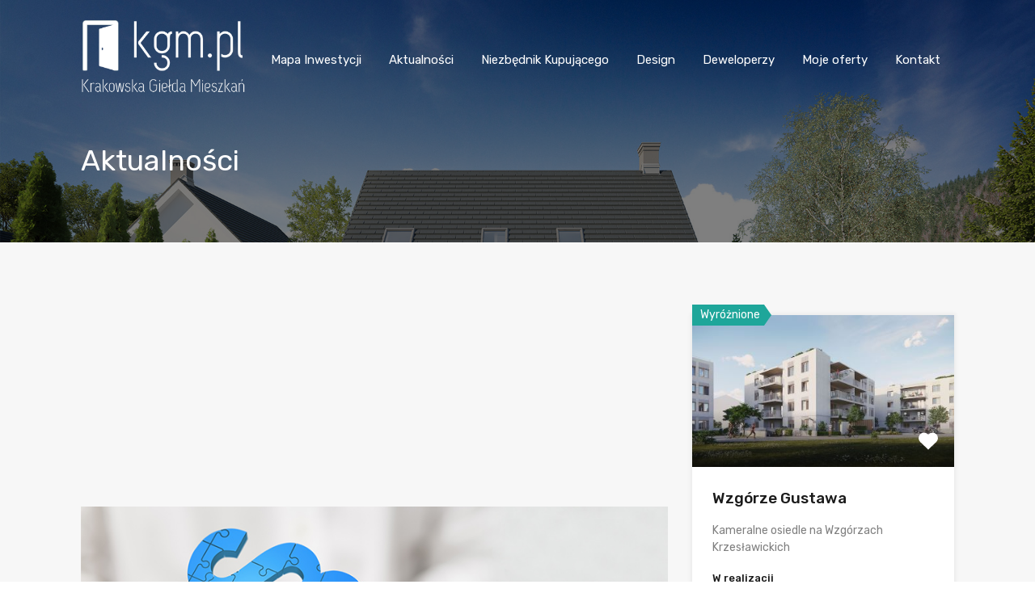

--- FILE ---
content_type: text/html; charset=UTF-8
request_url: https://kgm.pl/nowy-rok-w-oczekiwaniu-na-zmiany-w-prawie-budowlanym/
body_size: 37468
content:
<!doctype html>
<html lang="pl-PL"
                    xmlns="https://www.w3.org/1999/xhtml"
                    xmlns:og="https://ogp.me/ns#" 
                    xmlns:fb="http://www.facebook.com/2008/fbml">
<head><meta charset="UTF-8"><script>if(navigator.userAgent.match(/MSIE|Internet Explorer/i)||navigator.userAgent.match(/Trident\/7\..*?rv:11/i)){var href=document.location.href;if(!href.match(/[?&]nowprocket/)){if(href.indexOf("?")==-1){if(href.indexOf("#")==-1){document.location.href=href+"?nowprocket=1"}else{document.location.href=href.replace("#","?nowprocket=1#")}}else{if(href.indexOf("#")==-1){document.location.href=href+"&nowprocket=1"}else{document.location.href=href.replace("#","&nowprocket=1#")}}}}</script><script>class RocketLazyLoadScripts{constructor(){this.triggerEvents=["keydown","mousedown","mousemove","touchmove","touchstart","touchend","wheel"],this.userEventHandler=this._triggerListener.bind(this),this.touchStartHandler=this._onTouchStart.bind(this),this.touchMoveHandler=this._onTouchMove.bind(this),this.touchEndHandler=this._onTouchEnd.bind(this),this.clickHandler=this._onClick.bind(this),this.interceptedClicks=[],window.addEventListener("pageshow",(e=>{this.persisted=e.persisted})),window.addEventListener("DOMContentLoaded",(()=>{this._preconnect3rdParties()})),this.delayedScripts={normal:[],async:[],defer:[]},this.allJQueries=[]}_addUserInteractionListener(e){document.hidden?e._triggerListener():(this.triggerEvents.forEach((t=>window.addEventListener(t,e.userEventHandler,{passive:!0}))),window.addEventListener("touchstart",e.touchStartHandler,{passive:!0}),window.addEventListener("mousedown",e.touchStartHandler),document.addEventListener("visibilitychange",e.userEventHandler))}_removeUserInteractionListener(){this.triggerEvents.forEach((e=>window.removeEventListener(e,this.userEventHandler,{passive:!0}))),document.removeEventListener("visibilitychange",this.userEventHandler)}_onTouchStart(e){"HTML"!==e.target.tagName&&(window.addEventListener("touchend",this.touchEndHandler),window.addEventListener("mouseup",this.touchEndHandler),window.addEventListener("touchmove",this.touchMoveHandler,{passive:!0}),window.addEventListener("mousemove",this.touchMoveHandler),e.target.addEventListener("click",this.clickHandler),this._renameDOMAttribute(e.target,"onclick","rocket-onclick"))}_onTouchMove(e){window.removeEventListener("touchend",this.touchEndHandler),window.removeEventListener("mouseup",this.touchEndHandler),window.removeEventListener("touchmove",this.touchMoveHandler,{passive:!0}),window.removeEventListener("mousemove",this.touchMoveHandler),e.target.removeEventListener("click",this.clickHandler),this._renameDOMAttribute(e.target,"rocket-onclick","onclick")}_onTouchEnd(e){window.removeEventListener("touchend",this.touchEndHandler),window.removeEventListener("mouseup",this.touchEndHandler),window.removeEventListener("touchmove",this.touchMoveHandler,{passive:!0}),window.removeEventListener("mousemove",this.touchMoveHandler)}_onClick(e){e.target.removeEventListener("click",this.clickHandler),this._renameDOMAttribute(e.target,"rocket-onclick","onclick"),this.interceptedClicks.push(e),e.preventDefault(),e.stopPropagation(),e.stopImmediatePropagation()}_replayClicks(){window.removeEventListener("touchstart",this.touchStartHandler,{passive:!0}),window.removeEventListener("mousedown",this.touchStartHandler),this.interceptedClicks.forEach((e=>{e.target.dispatchEvent(new MouseEvent("click",{view:e.view,bubbles:!0,cancelable:!0}))}))}_renameDOMAttribute(e,t,n){e.hasAttribute&&e.hasAttribute(t)&&(event.target.setAttribute(n,event.target.getAttribute(t)),event.target.removeAttribute(t))}_triggerListener(){this._removeUserInteractionListener(this),"loading"===document.readyState?document.addEventListener("DOMContentLoaded",this._loadEverythingNow.bind(this)):this._loadEverythingNow()}_preconnect3rdParties(){let e=[];document.querySelectorAll("script[type=rocketlazyloadscript]").forEach((t=>{if(t.hasAttribute("src")){const n=new URL(t.src).origin;n!==location.origin&&e.push({src:n,crossOrigin:t.crossOrigin||"module"===t.getAttribute("data-rocket-type")})}})),e=[...new Map(e.map((e=>[JSON.stringify(e),e]))).values()],this._batchInjectResourceHints(e,"preconnect")}async _loadEverythingNow(){this.lastBreath=Date.now(),this._delayEventListeners(),this._delayJQueryReady(this),this._handleDocumentWrite(),this._registerAllDelayedScripts(),this._preloadAllScripts(),await this._loadScriptsFromList(this.delayedScripts.normal),await this._loadScriptsFromList(this.delayedScripts.defer),await this._loadScriptsFromList(this.delayedScripts.async);try{await this._triggerDOMContentLoaded(),await this._triggerWindowLoad()}catch(e){}window.dispatchEvent(new Event("rocket-allScriptsLoaded")),this._replayClicks()}_registerAllDelayedScripts(){document.querySelectorAll("script[type=rocketlazyloadscript]").forEach((e=>{e.hasAttribute("src")?e.hasAttribute("async")&&!1!==e.async?this.delayedScripts.async.push(e):e.hasAttribute("defer")&&!1!==e.defer||"module"===e.getAttribute("data-rocket-type")?this.delayedScripts.defer.push(e):this.delayedScripts.normal.push(e):this.delayedScripts.normal.push(e)}))}async _transformScript(e){return await this._littleBreath(),new Promise((t=>{const n=document.createElement("script");[...e.attributes].forEach((e=>{let t=e.nodeName;"type"!==t&&("data-rocket-type"===t&&(t="type"),n.setAttribute(t,e.nodeValue))})),e.hasAttribute("src")?(n.addEventListener("load",t),n.addEventListener("error",t)):(n.text=e.text,t());try{e.parentNode.replaceChild(n,e)}catch(e){t()}}))}async _loadScriptsFromList(e){const t=e.shift();return t?(await this._transformScript(t),this._loadScriptsFromList(e)):Promise.resolve()}_preloadAllScripts(){this._batchInjectResourceHints([...this.delayedScripts.normal,...this.delayedScripts.defer,...this.delayedScripts.async],"preload")}_batchInjectResourceHints(e,t){var n=document.createDocumentFragment();e.forEach((e=>{if(e.src){const i=document.createElement("link");i.href=e.src,i.rel=t,"preconnect"!==t&&(i.as="script"),e.getAttribute&&"module"===e.getAttribute("data-rocket-type")&&(i.crossOrigin=!0),e.crossOrigin&&(i.crossOrigin=e.crossOrigin),n.appendChild(i)}})),document.head.appendChild(n)}_delayEventListeners(){let e={};function t(t,n){!function(t){function n(n){return e[t].eventsToRewrite.indexOf(n)>=0?"rocket-"+n:n}e[t]||(e[t]={originalFunctions:{add:t.addEventListener,remove:t.removeEventListener},eventsToRewrite:[]},t.addEventListener=function(){arguments[0]=n(arguments[0]),e[t].originalFunctions.add.apply(t,arguments)},t.removeEventListener=function(){arguments[0]=n(arguments[0]),e[t].originalFunctions.remove.apply(t,arguments)})}(t),e[t].eventsToRewrite.push(n)}function n(e,t){let n=e[t];Object.defineProperty(e,t,{get:()=>n||function(){},set(i){e["rocket"+t]=n=i}})}t(document,"DOMContentLoaded"),t(window,"DOMContentLoaded"),t(window,"load"),t(window,"pageshow"),t(document,"readystatechange"),n(document,"onreadystatechange"),n(window,"onload"),n(window,"onpageshow")}_delayJQueryReady(e){let t=window.jQuery;Object.defineProperty(window,"jQuery",{get:()=>t,set(n){if(n&&n.fn&&!e.allJQueries.includes(n)){n.fn.ready=n.fn.init.prototype.ready=function(t){e.domReadyFired?t.bind(document)(n):document.addEventListener("rocket-DOMContentLoaded",(()=>t.bind(document)(n)))};const t=n.fn.on;n.fn.on=n.fn.init.prototype.on=function(){if(this[0]===window){function e(e){return e.split(" ").map((e=>"load"===e||0===e.indexOf("load.")?"rocket-jquery-load":e)).join(" ")}"string"==typeof arguments[0]||arguments[0]instanceof String?arguments[0]=e(arguments[0]):"object"==typeof arguments[0]&&Object.keys(arguments[0]).forEach((t=>{delete Object.assign(arguments[0],{[e(t)]:arguments[0][t]})[t]}))}return t.apply(this,arguments),this},e.allJQueries.push(n)}t=n}})}async _triggerDOMContentLoaded(){this.domReadyFired=!0,await this._littleBreath(),document.dispatchEvent(new Event("rocket-DOMContentLoaded")),await this._littleBreath(),window.dispatchEvent(new Event("rocket-DOMContentLoaded")),await this._littleBreath(),document.dispatchEvent(new Event("rocket-readystatechange")),await this._littleBreath(),document.rocketonreadystatechange&&document.rocketonreadystatechange()}async _triggerWindowLoad(){await this._littleBreath(),window.dispatchEvent(new Event("rocket-load")),await this._littleBreath(),window.rocketonload&&window.rocketonload(),await this._littleBreath(),this.allJQueries.forEach((e=>e(window).trigger("rocket-jquery-load"))),await this._littleBreath();const e=new Event("rocket-pageshow");e.persisted=this.persisted,window.dispatchEvent(e),await this._littleBreath(),window.rocketonpageshow&&window.rocketonpageshow({persisted:this.persisted})}_handleDocumentWrite(){const e=new Map;document.write=document.writeln=function(t){const n=document.currentScript,i=document.createRange(),r=n.parentElement;let o=e.get(n);void 0===o&&(o=n.nextSibling,e.set(n,o));const s=document.createDocumentFragment();i.setStart(s,0),s.appendChild(i.createContextualFragment(t)),r.insertBefore(s,o)}}async _littleBreath(){Date.now()-this.lastBreath>45&&(await this._requestAnimFrame(),this.lastBreath=Date.now())}async _requestAnimFrame(){return document.hidden?new Promise((e=>setTimeout(e))):new Promise((e=>requestAnimationFrame(e)))}static run(){const e=new RocketLazyLoadScripts;e._addUserInteractionListener(e)}}RocketLazyLoadScripts.run();</script>
	<!-- Global site tag (gtag.js) - Google Analytics -->
<script type="text/plain" data-service="google-analytics" data-category="statistics" async data-cmplz-src="https://www.googletagmanager.com/gtag/js?id=G-E0RKHWLX6T"></script>
<script type="rocketlazyloadscript">
  window.dataLayer = window.dataLayer || [];
  function gtag(){dataLayer.push(arguments);}
  gtag('js', new Date());

  gtag('config', 'G-E0RKHWLX6T');
</script>
	
	<meta name="viewport" content="width=device-width, initial-scale=1.0, maximum-scale=1.0, user-scalable=no">
	<link rel="profile" href="http://gmpg.org/xfn/11">
	<meta name="format-detection" content="telephone=no">
<!-- Global site tag (gtag.js) - Google Ads: 481667872 -->
<script type="text/plain" data-service="google-analytics" data-category="statistics" async data-cmplz-src="https://www.googletagmanager.com/gtag/js?id=AW-481667872"></script>
<script type="rocketlazyloadscript">
  window.dataLayer = window.dataLayer || [];
  function gtag(){dataLayer.push(arguments);}
  gtag('js', new Date());

  gtag('config', 'AW-481667872');
</script>
<!-- Event snippet for Wyświetlenie strony  kgm.pl conversion page -->
<script type="rocketlazyloadscript">
  gtag('event', 'conversion', {'send_to': 'AW-481667872/hyJcCJC_1oYDEKDW1uUB'});
</script>
	<script type="rocketlazyloadscript" data-rocket-type="text/javascript">
		// Decalare some common JS variables.
		var ajaxurl = "https://kgm.pl/wp-admin/admin-ajax.php";
	</script>
	
	<!-- Event snippet for Kliknięcie kgm.pl/wyszukiwarka-inwestycji/ conversion page
In your html page, add the snippet and call gtag_report_conversion when someone clicks on the chosen link or button. -->
<script type="rocketlazyloadscript">
function gtag_report_conversion(url) {
  var callback = function () {
    if (typeof(url) != 'undefined') {
      window.location = url;
    }
  };
  gtag('event', 'conversion', {
      'send_to': 'AW-481667872/TNh0CPOM0pEYEKDW1uUB',
      'event_callback': callback
  });
  return false;
}
</script>
	
	<meta name='robots' content='index, follow, max-image-preview:large, max-snippet:-1, max-video-preview:-1' />
	<style>img:is([sizes="auto" i], [sizes^="auto," i]) { contain-intrinsic-size: 3000px 1500px }</style>
	
<!-- Google Tag Manager for WordPress by gtm4wp.com -->
<script data-cfasync="false" data-pagespeed-no-defer>
	var gtm4wp_datalayer_name = "dataLayer";
	var dataLayer = dataLayer || [];
</script>
<!-- End Google Tag Manager for WordPress by gtm4wp.com -->
	<!-- This site is optimized with the Yoast SEO plugin v24.8.1 - https://yoast.com/wordpress/plugins/seo/ -->
	<title>PRAWO | Nowy rok w oczekiwaniu na zmiany w prawie budowlanym</title><link rel="preload" as="style" href="https://fonts.googleapis.com/css?family=Lato%3A400%2C400i%2C700%2C700i%7CRoboto%3A400%2C400i%2C500%2C500i%2C700%2C700i%7COpen%2BSans%3A400%2C400i%2C600%2C600i%2C700%2C700i%7CRubik%3A400%2C400i%2C500%2C500i%2C700%2C700i%7CRoboto%3A400&#038;subset=latin%2Clatin-ext&#038;display=swap" /><link rel="stylesheet" href="https://fonts.googleapis.com/css?family=Lato%3A400%2C400i%2C700%2C700i%7CRoboto%3A400%2C400i%2C500%2C500i%2C700%2C700i%7COpen%2BSans%3A400%2C400i%2C600%2C600i%2C700%2C700i%7CRubik%3A400%2C400i%2C500%2C500i%2C700%2C700i%7CRoboto%3A400&#038;subset=latin%2Clatin-ext&#038;display=swap" media="print" onload="this.media='all'" /><noscript><link rel="stylesheet" href="https://fonts.googleapis.com/css?family=Lato%3A400%2C400i%2C700%2C700i%7CRoboto%3A400%2C400i%2C500%2C500i%2C700%2C700i%7COpen%2BSans%3A400%2C400i%2C600%2C600i%2C700%2C700i%7CRubik%3A400%2C400i%2C500%2C500i%2C700%2C700i%7CRoboto%3A400&#038;subset=latin%2Clatin-ext&#038;display=swap" /></noscript>
	<meta name="description" content="Opisywana nowelizacja nazywana jest naprzemiennie „małym kodeksem urbanistyczno-budowlanym” lub „ustawą inwestycyjną”..." />
	<link rel="canonical" href="https://kgm.pl/nowy-rok-w-oczekiwaniu-na-zmiany-w-prawie-budowlanym/" />
	<meta property="og:locale" content="pl_PL" />
	<meta property="og:type" content="article" />
	<meta property="og:title" content="PRAWO | Nowy rok w oczekiwaniu na zmiany w prawie budowlanym" />
	<meta property="og:description" content="Opisywana nowelizacja nazywana jest naprzemiennie „małym kodeksem urbanistyczno-budowlanym” lub „ustawą inwestycyjną”..." />
	<meta property="og:url" content="https://kgm.pl/nowy-rok-w-oczekiwaniu-na-zmiany-w-prawie-budowlanym/" />
	<meta property="og:site_name" content="Krakowska Giełda Mieszkań" />
	<meta property="article:publisher" content="http://www.facebook.com/kgmpl" />
	<meta property="article:published_time" content="2018-02-05T07:43:23+00:00" />
	<meta property="og:image" content="https://kgm.pl/kgm-add/uploads/2017/12/Prawo.jpg" />
	<meta property="og:image:width" content="830" />
	<meta property="og:image:height" content="323" />
	<meta property="og:image:type" content="image/jpeg" />
	<meta name="author" content="Nowe Mieszkania Kraków" />
	<meta name="twitter:label1" content="Napisane przez" />
	<meta name="twitter:data1" content="Nowe Mieszkania Kraków" />
	<meta name="twitter:label2" content="Szacowany czas czytania" />
	<meta name="twitter:data2" content="7 minut" />
	<script type="application/ld+json" class="yoast-schema-graph">{"@context":"https://schema.org","@graph":[{"@type":"Article","@id":"https://kgm.pl/nowy-rok-w-oczekiwaniu-na-zmiany-w-prawie-budowlanym/#article","isPartOf":{"@id":"https://kgm.pl/nowy-rok-w-oczekiwaniu-na-zmiany-w-prawie-budowlanym/"},"author":{"name":"Nowe Mieszkania Kraków","@id":"https://kgm.pl/#/schema/person/c96c65a1155e4d0988473c537f21de38"},"headline":"Nowy rok w oczekiwaniu na zmiany w prawie budowlanym","datePublished":"2018-02-05T07:43:23+00:00","mainEntityOfPage":{"@id":"https://kgm.pl/nowy-rok-w-oczekiwaniu-na-zmiany-w-prawie-budowlanym/"},"wordCount":1329,"publisher":{"@id":"https://kgm.pl/#organization"},"image":{"@id":"https://kgm.pl/nowy-rok-w-oczekiwaniu-na-zmiany-w-prawie-budowlanym/#primaryimage"},"thumbnailUrl":"/kgm-add/uploads/2017/12/Prawo.jpg","articleSection":["Niezbędnik Kupującego"],"inLanguage":"pl-PL"},{"@type":"WebPage","@id":"https://kgm.pl/nowy-rok-w-oczekiwaniu-na-zmiany-w-prawie-budowlanym/","url":"https://kgm.pl/nowy-rok-w-oczekiwaniu-na-zmiany-w-prawie-budowlanym/","name":"PRAWO | Nowy rok w oczekiwaniu na zmiany w prawie budowlanym","isPartOf":{"@id":"https://kgm.pl/#website"},"primaryImageOfPage":{"@id":"https://kgm.pl/nowy-rok-w-oczekiwaniu-na-zmiany-w-prawie-budowlanym/#primaryimage"},"image":{"@id":"https://kgm.pl/nowy-rok-w-oczekiwaniu-na-zmiany-w-prawie-budowlanym/#primaryimage"},"thumbnailUrl":"/kgm-add/uploads/2017/12/Prawo.jpg","datePublished":"2018-02-05T07:43:23+00:00","description":"Opisywana nowelizacja nazywana jest naprzemiennie „małym kodeksem urbanistyczno-budowlanym” lub „ustawą inwestycyjną”...","breadcrumb":{"@id":"https://kgm.pl/nowy-rok-w-oczekiwaniu-na-zmiany-w-prawie-budowlanym/#breadcrumb"},"inLanguage":"pl-PL","potentialAction":[{"@type":"ReadAction","target":["https://kgm.pl/nowy-rok-w-oczekiwaniu-na-zmiany-w-prawie-budowlanym/"]}]},{"@type":"ImageObject","inLanguage":"pl-PL","@id":"https://kgm.pl/nowy-rok-w-oczekiwaniu-na-zmiany-w-prawie-budowlanym/#primaryimage","url":"/kgm-add/uploads/2017/12/Prawo.jpg","contentUrl":"/kgm-add/uploads/2017/12/Prawo.jpg","width":830,"height":323,"caption":"zmiany kgm"},{"@type":"BreadcrumbList","@id":"https://kgm.pl/nowy-rok-w-oczekiwaniu-na-zmiany-w-prawie-budowlanym/#breadcrumb","itemListElement":[{"@type":"ListItem","position":1,"name":"Strona główna","item":"https://kgm.pl/"},{"@type":"ListItem","position":2,"name":"Aktualności","item":"https://kgm.pl/news/"},{"@type":"ListItem","position":3,"name":"Nowy rok w oczekiwaniu na zmiany w prawie budowlanym"}]},{"@type":"WebSite","@id":"https://kgm.pl/#website","url":"https://kgm.pl/","name":"Krakowska Giełda Mieszkań","description":"Krakowska Giełda Mieszkań","publisher":{"@id":"https://kgm.pl/#organization"},"potentialAction":[{"@type":"SearchAction","target":{"@type":"EntryPoint","urlTemplate":"https://kgm.pl/?s={search_term_string}"},"query-input":{"@type":"PropertyValueSpecification","valueRequired":true,"valueName":"search_term_string"}}],"inLanguage":"pl-PL"},{"@type":"Organization","@id":"https://kgm.pl/#organization","name":"kgm.pl","url":"https://kgm.pl/","logo":{"@type":"ImageObject","inLanguage":"pl-PL","@id":"https://kgm.pl/#/schema/logo/image/","url":"/kgm-add/uploads/2019/11/kgm_logo_new_small.png","contentUrl":"/kgm-add/uploads/2019/11/kgm_logo_new_small.png","width":160,"height":80,"caption":"kgm.pl"},"image":{"@id":"https://kgm.pl/#/schema/logo/image/"},"sameAs":["http://www.facebook.com/kgmpl"]},{"@type":"Person","@id":"https://kgm.pl/#/schema/person/c96c65a1155e4d0988473c537f21de38","name":"Nowe Mieszkania Kraków","sameAs":["http://kgm.pl"],"url":"https://kgm.pl/author/kgm_edytor/"}]}</script>
	<!-- / Yoast SEO plugin. -->


<link rel='dns-prefetch' href='//www.google.com' />
<link rel='dns-prefetch' href='//fonts.googleapis.com' />
<link href='https://fonts.gstatic.com' crossorigin rel='preconnect' />
<link rel="alternate" type="application/rss+xml" title="Krakowska Giełda Mieszkań &raquo; Kanał z wpisami" href="https://kgm.pl/feed/" />
<link rel="alternate" type="application/rss+xml" title="Krakowska Giełda Mieszkań &raquo; Kanał z komentarzami" href="https://kgm.pl/comments/feed/" />
            <meta property="og:title" content="Nowy rok w oczekiwaniu na zmiany w prawie budowlanym"/>
            <meta property="og:description" content="Nowy Rok przywita nas zakończeniem prac legislacyjnych nad projektem ustawy o zmianie niektórych ustaw w związku z uproszczeniem procesu inwestycyjno-budow"/>
            <meta property="og:type" content="article"/>
            <meta property="og:url" content="https://kgm.pl/nowy-rok-w-oczekiwaniu-na-zmiany-w-prawie-budowlanym/"/>
            <meta property="og:site_name" content="Krakowska Giełda Mieszkań"/>
            <meta property="og:image" content="/kgm-add/uploads/2017/12/Prawo-210x210.jpg"/>
			<style id='wp-emoji-styles-inline-css' type='text/css'>

	img.wp-smiley, img.emoji {
		display: inline !important;
		border: none !important;
		box-shadow: none !important;
		height: 1em !important;
		width: 1em !important;
		margin: 0 0.07em !important;
		vertical-align: -0.1em !important;
		background: none !important;
		padding: 0 !important;
	}
</style>
<link data-minify="1" rel='stylesheet' id='wp-block-library-css' href='/kgm-add/cache/min/1/wp-includes/css/dist/block-library/style.min.css?ver=1743931319' type='text/css' media='all' />
<style id='wp-block-library-theme-inline-css' type='text/css'>
.wp-block-audio :where(figcaption){color:#555;font-size:13px;text-align:center}.is-dark-theme .wp-block-audio :where(figcaption){color:#ffffffa6}.wp-block-audio{margin:0 0 1em}.wp-block-code{border:1px solid #ccc;border-radius:4px;font-family:Menlo,Consolas,monaco,monospace;padding:.8em 1em}.wp-block-embed :where(figcaption){color:#555;font-size:13px;text-align:center}.is-dark-theme .wp-block-embed :where(figcaption){color:#ffffffa6}.wp-block-embed{margin:0 0 1em}.blocks-gallery-caption{color:#555;font-size:13px;text-align:center}.is-dark-theme .blocks-gallery-caption{color:#ffffffa6}:root :where(.wp-block-image figcaption){color:#555;font-size:13px;text-align:center}.is-dark-theme :root :where(.wp-block-image figcaption){color:#ffffffa6}.wp-block-image{margin:0 0 1em}.wp-block-pullquote{border-bottom:4px solid;border-top:4px solid;color:currentColor;margin-bottom:1.75em}.wp-block-pullquote cite,.wp-block-pullquote footer,.wp-block-pullquote__citation{color:currentColor;font-size:.8125em;font-style:normal;text-transform:uppercase}.wp-block-quote{border-left:.25em solid;margin:0 0 1.75em;padding-left:1em}.wp-block-quote cite,.wp-block-quote footer{color:currentColor;font-size:.8125em;font-style:normal;position:relative}.wp-block-quote:where(.has-text-align-right){border-left:none;border-right:.25em solid;padding-left:0;padding-right:1em}.wp-block-quote:where(.has-text-align-center){border:none;padding-left:0}.wp-block-quote.is-large,.wp-block-quote.is-style-large,.wp-block-quote:where(.is-style-plain){border:none}.wp-block-search .wp-block-search__label{font-weight:700}.wp-block-search__button{border:1px solid #ccc;padding:.375em .625em}:where(.wp-block-group.has-background){padding:1.25em 2.375em}.wp-block-separator.has-css-opacity{opacity:.4}.wp-block-separator{border:none;border-bottom:2px solid;margin-left:auto;margin-right:auto}.wp-block-separator.has-alpha-channel-opacity{opacity:1}.wp-block-separator:not(.is-style-wide):not(.is-style-dots){width:100px}.wp-block-separator.has-background:not(.is-style-dots){border-bottom:none;height:1px}.wp-block-separator.has-background:not(.is-style-wide):not(.is-style-dots){height:2px}.wp-block-table{margin:0 0 1em}.wp-block-table td,.wp-block-table th{word-break:normal}.wp-block-table :where(figcaption){color:#555;font-size:13px;text-align:center}.is-dark-theme .wp-block-table :where(figcaption){color:#ffffffa6}.wp-block-video :where(figcaption){color:#555;font-size:13px;text-align:center}.is-dark-theme .wp-block-video :where(figcaption){color:#ffffffa6}.wp-block-video{margin:0 0 1em}:root :where(.wp-block-template-part.has-background){margin-bottom:0;margin-top:0;padding:1.25em 2.375em}
</style>
<style id='classic-theme-styles-inline-css' type='text/css'>
/*! This file is auto-generated */
.wp-block-button__link{color:#fff;background-color:#32373c;border-radius:9999px;box-shadow:none;text-decoration:none;padding:calc(.667em + 2px) calc(1.333em + 2px);font-size:1.125em}.wp-block-file__button{background:#32373c;color:#fff;text-decoration:none}
</style>
<style id='global-styles-inline-css' type='text/css'>
:root{--wp--preset--aspect-ratio--square: 1;--wp--preset--aspect-ratio--4-3: 4/3;--wp--preset--aspect-ratio--3-4: 3/4;--wp--preset--aspect-ratio--3-2: 3/2;--wp--preset--aspect-ratio--2-3: 2/3;--wp--preset--aspect-ratio--16-9: 16/9;--wp--preset--aspect-ratio--9-16: 9/16;--wp--preset--color--black: #394041;--wp--preset--color--cyan-bluish-gray: #abb8c3;--wp--preset--color--white: #fff;--wp--preset--color--pale-pink: #f78da7;--wp--preset--color--vivid-red: #cf2e2e;--wp--preset--color--luminous-vivid-orange: #ff6900;--wp--preset--color--luminous-vivid-amber: #fcb900;--wp--preset--color--light-green-cyan: #7bdcb5;--wp--preset--color--vivid-green-cyan: #00d084;--wp--preset--color--pale-cyan-blue: #8ed1fc;--wp--preset--color--vivid-cyan-blue: #0693e3;--wp--preset--color--vivid-purple: #9b51e0;--wp--preset--color--primary: #ea723d;--wp--preset--color--orange-dark: #e0652e;--wp--preset--color--secondary: #1ea69a;--wp--preset--color--blue-dark: #1c9d92;--wp--preset--gradient--vivid-cyan-blue-to-vivid-purple: linear-gradient(135deg,rgba(6,147,227,1) 0%,rgb(155,81,224) 100%);--wp--preset--gradient--light-green-cyan-to-vivid-green-cyan: linear-gradient(135deg,rgb(122,220,180) 0%,rgb(0,208,130) 100%);--wp--preset--gradient--luminous-vivid-amber-to-luminous-vivid-orange: linear-gradient(135deg,rgba(252,185,0,1) 0%,rgba(255,105,0,1) 100%);--wp--preset--gradient--luminous-vivid-orange-to-vivid-red: linear-gradient(135deg,rgba(255,105,0,1) 0%,rgb(207,46,46) 100%);--wp--preset--gradient--very-light-gray-to-cyan-bluish-gray: linear-gradient(135deg,rgb(238,238,238) 0%,rgb(169,184,195) 100%);--wp--preset--gradient--cool-to-warm-spectrum: linear-gradient(135deg,rgb(74,234,220) 0%,rgb(151,120,209) 20%,rgb(207,42,186) 40%,rgb(238,44,130) 60%,rgb(251,105,98) 80%,rgb(254,248,76) 100%);--wp--preset--gradient--blush-light-purple: linear-gradient(135deg,rgb(255,206,236) 0%,rgb(152,150,240) 100%);--wp--preset--gradient--blush-bordeaux: linear-gradient(135deg,rgb(254,205,165) 0%,rgb(254,45,45) 50%,rgb(107,0,62) 100%);--wp--preset--gradient--luminous-dusk: linear-gradient(135deg,rgb(255,203,112) 0%,rgb(199,81,192) 50%,rgb(65,88,208) 100%);--wp--preset--gradient--pale-ocean: linear-gradient(135deg,rgb(255,245,203) 0%,rgb(182,227,212) 50%,rgb(51,167,181) 100%);--wp--preset--gradient--electric-grass: linear-gradient(135deg,rgb(202,248,128) 0%,rgb(113,206,126) 100%);--wp--preset--gradient--midnight: linear-gradient(135deg,rgb(2,3,129) 0%,rgb(40,116,252) 100%);--wp--preset--font-size--small: 14px;--wp--preset--font-size--medium: 20px;--wp--preset--font-size--large: 28px;--wp--preset--font-size--x-large: 42px;--wp--preset--font-size--normal: 16px;--wp--preset--font-size--huge: 36px;--wp--preset--spacing--20: 0.44rem;--wp--preset--spacing--30: 0.67rem;--wp--preset--spacing--40: 1rem;--wp--preset--spacing--50: 1.5rem;--wp--preset--spacing--60: 2.25rem;--wp--preset--spacing--70: 3.38rem;--wp--preset--spacing--80: 5.06rem;--wp--preset--shadow--natural: 6px 6px 9px rgba(0, 0, 0, 0.2);--wp--preset--shadow--deep: 12px 12px 50px rgba(0, 0, 0, 0.4);--wp--preset--shadow--sharp: 6px 6px 0px rgba(0, 0, 0, 0.2);--wp--preset--shadow--outlined: 6px 6px 0px -3px rgba(255, 255, 255, 1), 6px 6px rgba(0, 0, 0, 1);--wp--preset--shadow--crisp: 6px 6px 0px rgba(0, 0, 0, 1);}:where(.is-layout-flex){gap: 0.5em;}:where(.is-layout-grid){gap: 0.5em;}body .is-layout-flex{display: flex;}.is-layout-flex{flex-wrap: wrap;align-items: center;}.is-layout-flex > :is(*, div){margin: 0;}body .is-layout-grid{display: grid;}.is-layout-grid > :is(*, div){margin: 0;}:where(.wp-block-columns.is-layout-flex){gap: 2em;}:where(.wp-block-columns.is-layout-grid){gap: 2em;}:where(.wp-block-post-template.is-layout-flex){gap: 1.25em;}:where(.wp-block-post-template.is-layout-grid){gap: 1.25em;}.has-black-color{color: var(--wp--preset--color--black) !important;}.has-cyan-bluish-gray-color{color: var(--wp--preset--color--cyan-bluish-gray) !important;}.has-white-color{color: var(--wp--preset--color--white) !important;}.has-pale-pink-color{color: var(--wp--preset--color--pale-pink) !important;}.has-vivid-red-color{color: var(--wp--preset--color--vivid-red) !important;}.has-luminous-vivid-orange-color{color: var(--wp--preset--color--luminous-vivid-orange) !important;}.has-luminous-vivid-amber-color{color: var(--wp--preset--color--luminous-vivid-amber) !important;}.has-light-green-cyan-color{color: var(--wp--preset--color--light-green-cyan) !important;}.has-vivid-green-cyan-color{color: var(--wp--preset--color--vivid-green-cyan) !important;}.has-pale-cyan-blue-color{color: var(--wp--preset--color--pale-cyan-blue) !important;}.has-vivid-cyan-blue-color{color: var(--wp--preset--color--vivid-cyan-blue) !important;}.has-vivid-purple-color{color: var(--wp--preset--color--vivid-purple) !important;}.has-black-background-color{background-color: var(--wp--preset--color--black) !important;}.has-cyan-bluish-gray-background-color{background-color: var(--wp--preset--color--cyan-bluish-gray) !important;}.has-white-background-color{background-color: var(--wp--preset--color--white) !important;}.has-pale-pink-background-color{background-color: var(--wp--preset--color--pale-pink) !important;}.has-vivid-red-background-color{background-color: var(--wp--preset--color--vivid-red) !important;}.has-luminous-vivid-orange-background-color{background-color: var(--wp--preset--color--luminous-vivid-orange) !important;}.has-luminous-vivid-amber-background-color{background-color: var(--wp--preset--color--luminous-vivid-amber) !important;}.has-light-green-cyan-background-color{background-color: var(--wp--preset--color--light-green-cyan) !important;}.has-vivid-green-cyan-background-color{background-color: var(--wp--preset--color--vivid-green-cyan) !important;}.has-pale-cyan-blue-background-color{background-color: var(--wp--preset--color--pale-cyan-blue) !important;}.has-vivid-cyan-blue-background-color{background-color: var(--wp--preset--color--vivid-cyan-blue) !important;}.has-vivid-purple-background-color{background-color: var(--wp--preset--color--vivid-purple) !important;}.has-black-border-color{border-color: var(--wp--preset--color--black) !important;}.has-cyan-bluish-gray-border-color{border-color: var(--wp--preset--color--cyan-bluish-gray) !important;}.has-white-border-color{border-color: var(--wp--preset--color--white) !important;}.has-pale-pink-border-color{border-color: var(--wp--preset--color--pale-pink) !important;}.has-vivid-red-border-color{border-color: var(--wp--preset--color--vivid-red) !important;}.has-luminous-vivid-orange-border-color{border-color: var(--wp--preset--color--luminous-vivid-orange) !important;}.has-luminous-vivid-amber-border-color{border-color: var(--wp--preset--color--luminous-vivid-amber) !important;}.has-light-green-cyan-border-color{border-color: var(--wp--preset--color--light-green-cyan) !important;}.has-vivid-green-cyan-border-color{border-color: var(--wp--preset--color--vivid-green-cyan) !important;}.has-pale-cyan-blue-border-color{border-color: var(--wp--preset--color--pale-cyan-blue) !important;}.has-vivid-cyan-blue-border-color{border-color: var(--wp--preset--color--vivid-cyan-blue) !important;}.has-vivid-purple-border-color{border-color: var(--wp--preset--color--vivid-purple) !important;}.has-vivid-cyan-blue-to-vivid-purple-gradient-background{background: var(--wp--preset--gradient--vivid-cyan-blue-to-vivid-purple) !important;}.has-light-green-cyan-to-vivid-green-cyan-gradient-background{background: var(--wp--preset--gradient--light-green-cyan-to-vivid-green-cyan) !important;}.has-luminous-vivid-amber-to-luminous-vivid-orange-gradient-background{background: var(--wp--preset--gradient--luminous-vivid-amber-to-luminous-vivid-orange) !important;}.has-luminous-vivid-orange-to-vivid-red-gradient-background{background: var(--wp--preset--gradient--luminous-vivid-orange-to-vivid-red) !important;}.has-very-light-gray-to-cyan-bluish-gray-gradient-background{background: var(--wp--preset--gradient--very-light-gray-to-cyan-bluish-gray) !important;}.has-cool-to-warm-spectrum-gradient-background{background: var(--wp--preset--gradient--cool-to-warm-spectrum) !important;}.has-blush-light-purple-gradient-background{background: var(--wp--preset--gradient--blush-light-purple) !important;}.has-blush-bordeaux-gradient-background{background: var(--wp--preset--gradient--blush-bordeaux) !important;}.has-luminous-dusk-gradient-background{background: var(--wp--preset--gradient--luminous-dusk) !important;}.has-pale-ocean-gradient-background{background: var(--wp--preset--gradient--pale-ocean) !important;}.has-electric-grass-gradient-background{background: var(--wp--preset--gradient--electric-grass) !important;}.has-midnight-gradient-background{background: var(--wp--preset--gradient--midnight) !important;}.has-small-font-size{font-size: var(--wp--preset--font-size--small) !important;}.has-medium-font-size{font-size: var(--wp--preset--font-size--medium) !important;}.has-large-font-size{font-size: var(--wp--preset--font-size--large) !important;}.has-x-large-font-size{font-size: var(--wp--preset--font-size--x-large) !important;}
:where(.wp-block-post-template.is-layout-flex){gap: 1.25em;}:where(.wp-block-post-template.is-layout-grid){gap: 1.25em;}
:where(.wp-block-columns.is-layout-flex){gap: 2em;}:where(.wp-block-columns.is-layout-grid){gap: 2em;}
:root :where(.wp-block-pullquote){font-size: 1.5em;line-height: 1.6;}
</style>
<link data-minify="1" rel='stylesheet' id='rs-plugin-settings-css' href='/kgm-add/cache/min/1/kgm-add/plugins/revslider/public/assets/css/rs6.css?ver=1743931319' type='text/css' media='all' />
<style id='rs-plugin-settings-inline-css' type='text/css'>
.tp-button.green.custom{font-size:16px;text-transform:uppercase;border-radius:0;box-shadow:none;text-shadow:none;padding:10px 15px; letter-spacing:1px;background:#e94e1b}
</style>
<link rel='stylesheet' id='cmplz-general-css' href='/kgm-add/plugins/complianz-gdpr/assets/css/cookieblocker.min.css?ver=1743873091' type='text/css' media='all' />


<link rel='stylesheet' id='main-css-css' href='/kgm-add/themes/realhomes/assets/modern/styles/css/main.min.css?ver=3.13.1' type='text/css' media='all' />
<style id='main-css-inline-css' type='text/css'>
#scroll-top { bottom : 40px; }

</style>
<link rel='stylesheet' id='parent-default-css' href='/kgm-add/themes/realhomes/style.css?ver=3.13.1' type='text/css' media='all' />
<link rel='stylesheet' id='font-awesome-5-all-css' href='/kgm-add/themes/realhomes/common/font-awesome/css/all.min.css?ver=5.13.1' type='text/css' media='all' />
<link rel='stylesheet' id='vendors-css-css' href='/kgm-add/themes/realhomes/common/optamize/vendors.css?ver=3.13.1' type='text/css' media='all' />
<link rel='stylesheet' id='parent-custom-css' href='/kgm-add/themes/realhomes/assets/modern/styles/css/custom.css?ver=3.13.1' type='text/css' media='all' />
<link rel='stylesheet' id='inspiry-frontend-style-css' href='/kgm-add/themes/realhomes/common/css/frontend-styles.css?ver=3.13.1' type='text/css' media='all' />
<script type="rocketlazyloadscript" data-rocket-type="text/javascript" src="https://kgm.pl/wp-includes/js/jquery/jquery.min.js?ver=3.7.1" id="jquery-core-js" defer></script>
<script type="rocketlazyloadscript" data-minify="1" data-rocket-type="text/javascript" src="/kgm-add/cache/min/1/wp-includes/js/jquery/jquery-migrate.min.js?ver=1738949092" id="jquery-migrate-js" defer></script>
<script type="rocketlazyloadscript" data-minify="1" data-rocket-type="text/javascript" src="/kgm-add/cache/min/1/kgm-add/plugins/revslider/public/assets/js/rbtools.min.js?ver=1738949092" id="tp-tools-js" defer></script>
<script type="rocketlazyloadscript" data-minify="1" data-rocket-type="text/javascript" src="/kgm-add/cache/min/1/kgm-add/plugins/revslider/public/assets/js/rs6.min.js?ver=1738949092" id="revmin-js" defer></script>
<link rel="https://api.w.org/" href="https://kgm.pl/wp-json/" /><link rel="alternate" title="JSON" type="application/json" href="https://kgm.pl/wp-json/wp/v2/posts/9815" /><link rel="EditURI" type="application/rsd+xml" title="RSD" href="https://kgm.pl/xmlrpc.php?rsd" />
<meta name="generator" content="WordPress 6.7.2" />
<link rel='shortlink' href='https://kgm.pl/?p=9815' />
<link rel="alternate" title="oEmbed (JSON)" type="application/json+oembed" href="https://kgm.pl/wp-json/oembed/1.0/embed?url=https%3A%2F%2Fkgm.pl%2Fnowy-rok-w-oczekiwaniu-na-zmiany-w-prawie-budowlanym%2F" />
<link rel="alternate" title="oEmbed (XML)" type="text/xml+oembed" href="https://kgm.pl/wp-json/oembed/1.0/embed?url=https%3A%2F%2Fkgm.pl%2Fnowy-rok-w-oczekiwaniu-na-zmiany-w-prawie-budowlanym%2F&#038;format=xml" />
			<script type="rocketlazyloadscript" data-rocket-type="text/javascript">
                var RecaptchaOptions = {
                    theme : 'custom', custom_theme_widget : 'recaptcha_widget'
                };
			</script>
						<style>.cmplz-hidden {
					display: none !important;
				}</style>
<!-- Google Tag Manager for WordPress by gtm4wp.com -->
<!-- GTM Container placement set to automatic -->
<script data-cfasync="false" data-pagespeed-no-defer>
	var dataLayer_content = {"pagePostType":"post","pagePostType2":"single-post","pageCategory":["niezbednik-kupujacego"],"pagePostAuthor":"Nowe Mieszkania Kraków"};
	dataLayer.push( dataLayer_content );
</script>
<script type="rocketlazyloadscript" data-cfasync="false">
(function(w,d,s,l,i){w[l]=w[l]||[];w[l].push({'gtm.start':
new Date().getTime(),event:'gtm.js'});var f=d.getElementsByTagName(s)[0],
j=d.createElement(s),dl=l!='dataLayer'?'&l='+l:'';j.async=true;j.src=
'//www.googletagmanager.com/gtm.js?id='+i+dl;f.parentNode.insertBefore(j,f);
})(window,document,'script','dataLayer','GTM-MH6BSXV');
</script>
<!-- End Google Tag Manager for WordPress by gtm4wp.com --><!-- Analytics by WP Statistics - https://wp-statistics.com -->
<meta name="generator" content="Elementor 3.28.3; features: additional_custom_breakpoints, e_local_google_fonts; settings: css_print_method-external, google_font-enabled, font_display-auto">
			<style>
				.e-con.e-parent:nth-of-type(n+4):not(.e-lazyloaded):not(.e-no-lazyload),
				.e-con.e-parent:nth-of-type(n+4):not(.e-lazyloaded):not(.e-no-lazyload) * {
					background-image: none !important;
				}
				@media screen and (max-height: 1024px) {
					.e-con.e-parent:nth-of-type(n+3):not(.e-lazyloaded):not(.e-no-lazyload),
					.e-con.e-parent:nth-of-type(n+3):not(.e-lazyloaded):not(.e-no-lazyload) * {
						background-image: none !important;
					}
				}
				@media screen and (max-height: 640px) {
					.e-con.e-parent:nth-of-type(n+2):not(.e-lazyloaded):not(.e-no-lazyload),
					.e-con.e-parent:nth-of-type(n+2):not(.e-lazyloaded):not(.e-no-lazyload) * {
						background-image: none !important;
					}
				}
			</style>
			<meta name="generator" content="Powered by Slider Revolution 6.4.3 - responsive, Mobile-Friendly Slider Plugin for WordPress with comfortable drag and drop interface." />
<link rel="icon" href="/kgm-add/uploads/2020/12/kgm_favicon.png" sizes="32x32" />
<link rel="icon" href="/kgm-add/uploads/2020/12/kgm_favicon.png" sizes="192x192" />
<link rel="apple-touch-icon" href="/kgm-add/uploads/2020/12/kgm_favicon.png" />
<meta name="msapplication-TileImage" content="/kgm-add/uploads/2020/12/kgm_favicon.png" />
<script type="rocketlazyloadscript" data-rocket-type="text/javascript">function setREVStartSize(e){
			//window.requestAnimationFrame(function() {				 
				window.RSIW = window.RSIW===undefined ? window.innerWidth : window.RSIW;	
				window.RSIH = window.RSIH===undefined ? window.innerHeight : window.RSIH;	
				try {								
					var pw = document.getElementById(e.c).parentNode.offsetWidth,
						newh;
					pw = pw===0 || isNaN(pw) ? window.RSIW : pw;
					e.tabw = e.tabw===undefined ? 0 : parseInt(e.tabw);
					e.thumbw = e.thumbw===undefined ? 0 : parseInt(e.thumbw);
					e.tabh = e.tabh===undefined ? 0 : parseInt(e.tabh);
					e.thumbh = e.thumbh===undefined ? 0 : parseInt(e.thumbh);
					e.tabhide = e.tabhide===undefined ? 0 : parseInt(e.tabhide);
					e.thumbhide = e.thumbhide===undefined ? 0 : parseInt(e.thumbhide);
					e.mh = e.mh===undefined || e.mh=="" || e.mh==="auto" ? 0 : parseInt(e.mh,0);		
					if(e.layout==="fullscreen" || e.l==="fullscreen") 						
						newh = Math.max(e.mh,window.RSIH);					
					else{					
						e.gw = Array.isArray(e.gw) ? e.gw : [e.gw];
						for (var i in e.rl) if (e.gw[i]===undefined || e.gw[i]===0) e.gw[i] = e.gw[i-1];					
						e.gh = e.el===undefined || e.el==="" || (Array.isArray(e.el) && e.el.length==0)? e.gh : e.el;
						e.gh = Array.isArray(e.gh) ? e.gh : [e.gh];
						for (var i in e.rl) if (e.gh[i]===undefined || e.gh[i]===0) e.gh[i] = e.gh[i-1];
											
						var nl = new Array(e.rl.length),
							ix = 0,						
							sl;					
						e.tabw = e.tabhide>=pw ? 0 : e.tabw;
						e.thumbw = e.thumbhide>=pw ? 0 : e.thumbw;
						e.tabh = e.tabhide>=pw ? 0 : e.tabh;
						e.thumbh = e.thumbhide>=pw ? 0 : e.thumbh;					
						for (var i in e.rl) nl[i] = e.rl[i]<window.RSIW ? 0 : e.rl[i];
						sl = nl[0];									
						for (var i in nl) if (sl>nl[i] && nl[i]>0) { sl = nl[i]; ix=i;}															
						var m = pw>(e.gw[ix]+e.tabw+e.thumbw) ? 1 : (pw-(e.tabw+e.thumbw)) / (e.gw[ix]);					
						newh =  (e.gh[ix] * m) + (e.tabh + e.thumbh);
					}				
					if(window.rs_init_css===undefined) window.rs_init_css = document.head.appendChild(document.createElement("style"));					
					document.getElementById(e.c).height = newh+"px";
					window.rs_init_css.innerHTML += "#"+e.c+"_wrapper { height: "+newh+"px }";				
				} catch(e){
					console.log("Failure at Presize of Slider:" + e)
				}					   
			//});
		  };</script>
		<style type="text/css" id="wp-custom-css">
			/* .classic_properties_elementor_wrapper .rhea_property_price_bar {
	background-color: #1EA69A !important;
}

.classic_properties_elementor_wrapper .rhea_property_status  {
    background-color: #C4F2EE !important;
		color: black
} */

.classic_properties_elementor_wrapper .rhea_prop_card__price small {
	display: none;
}
/* 
.rh_prop_card .rh_prop_card__thumbnail img:not(.size-post-featured-image){
	height: 200px;
} */

/* @media (max-width:1023px) { 
.rh_prop_card .rh_prop_card__thumbnail img{
	height: 300px;
}
} */
rs-module-wrap[data-alias="home_adds"] {
    margin-top: -4em !important;
}
@media (min-width: 1023px){
.rh_page.rh_page__listing_page.rh_page__main {
    margin-top: 267px;
};
}
@media (min-width: 768px){
.rh_blog__post .entry-header {
	margin-top: -3rem;
}
}
@media (max-width:450px) { 
.rh_prop_card .rh_prop_card__thumbnail img{
	height: 200px;
}
}

.rh_section .rh_section__head .rh_section__subtitle{
	display: none;
}

.rh_section__news_wrap .post-meta {
	display: none;
}

.rh_section__news_wrap .by-author{
	display: none;
}

.rh_section__map_listing .rh_page__head .rh_page__title .sub {
	display:none;
}

.rh_blog__post .entry-header .entry-meta {
	display: none;
}

.rh_logo_inner img{
	/*background-color: white;
	border-radius: 10px;*/
	max-height: 100px;
}

	header.rh_header_var_1.rh_temp_header_large_screens.rh_header.rh_header_advance.rh_header--shadow {
		background-color: #303030;
	}

@media (min-width: 1140px) {
rs-fullwidth-wrap#rev_slider_1_1_forcefullwidth{
	padding-top: 130px;	
	padding-bottom: 40px;
	}
}


/* .rh_blog__post .entry-header .entry-title {
	margin-bottom: 0px;
}
 */
.rh_property__id .title, .rh_property__id .id{
	display: none !important;
}

rs-module-wrap#rev_slider_2_1_wrapper{
	z-index: 100;
}

.pagination a:hover {
	background: #c4f2ee !important;	
}

.pagination a.current{
	background: #1ea69a !important;	
}

.rh_label, ul.rh_menu__main li a:hover, .rh_menu--hover, .rh_header_var_1 ul.rh_menu__main li a:hover, .rh_header_var_1 ul.rh_menu__main>.current-menu-item>a{
	background: #1ea69a !important;
}
.rh_label span{
	border-left: 9px solid #1ea69a;
}

.rh_property__agent_detail .name.agent-name{
	display: none;
}
/* 
@media (min-width: 1280px){
.rh_section__featured {
    max-width: 85rem;
}
} */
.wysija-paragraph{
	color: black!important;
}
.wysija-input {
	border: 1px solid lightgray
}
.wysija-submit{
	background-color:lightgray;
	padding: 7px 10px;
	margin-bottom: 20px
}
.wysija-submit:hover{
	background-color:black;
	color: white;
	padding: 7px 10px;
}
/* .rc-anchor-compact {
    height: 85px;
    width: 200px;
} */
#wysija-4{
	background: white!important;
padding: 10px;
}
#form-wysija-4 a{
	text-decoration: underline;
}

/* .rh_header_var_1 ul.rh_menu__main li:hover {
    background-color: #1ea69a;
} */

/* @media (min-width: 1024px){
	.rh_section__news_wrap img{
	max-height: 190px;
		min-height: 190px
}

.rh_section__news_wrap {
	display:flex;
	align-items:stretch;
		justify-content:center
}
.rh_section__news_wrap article{
	display:flex;
	flex-direction: column;
}
.rh-wrapper-post-contents{
	height:100%;
}
} */
/* 
@media (min-width: 891px) and (max-width: 1023px){
	.rh_section__news_wrap img{
	max-height: 120px;
		min-height: 120px
}

.rh_section__news_wrap {
	display:flex;
	align-items:stretch;
		justify-content:center
}
.rh_section__news_wrap article{
	display:flex;
	flex-direction: column;
}
.rh-wrapper-post-contents{
	height:100%;
}
}
*/
button.gm-control-active.gm-fullscreen-control {
    margin-top: 50px !important;
}

.rh_prop_card .rh_prop_card__featured {
	margin-top: -5rem;
} 

.rh_prop_card__meta_wrap, .rh_property__meta_wrap, .rh_list_card__meta_wrap {
	display: none!important;
}
.btn.dropdown-toggle.btn-default {
    padding-bottom: 10px;
    padding-top: unset;
}
div.dropdown:nth-child(2) > button:nth-child(2) {
	padding-bottom: unset !important;
	padding-top: 5px;
}
span.rh_prop_search__selectwrap:nth-child(1) > label:nth-child(3) {
	padding-top: unset;
}
div.dropdown:nth-child(2) > button:nth-child(2) > div:nth-child(1) {
	margin-top: -10px;
margin-bottom: 10px;
}

.rh_prop_search__option > label ~ label,
.rh_prop_search__selectwrap > label ~ label {
	margin-top: 2rem;
}		</style>
		<noscript><style id="rocket-lazyload-nojs-css">.rll-youtube-player, [data-lazy-src]{display:none !important;}</style></noscript>	
</head>
<body data-cmplz=1 class="post-template-default single single-post postid-9815 single-format-image wp-custom-logo wp-embed-responsive  design_modern inspiry_mod_header_variation_one inspiry_header_search_form_enabled inspiry_mod_search_form_default inspiry_body_floating_features_show elementor-default elementor-kit-14154">

<!-- GTM Container placement set to automatic -->
<!-- Google Tag Manager (noscript) -->
				<noscript><iframe src="https://www.googletagmanager.com/ns.html?id=GTM-MH6BSXV" height="0" width="0" style="display:none;visibility:hidden" aria-hidden="true"></iframe></noscript>
<!-- End Google Tag Manager (noscript) --><div class="rh_wrap rh_wrap_stick_footer">    <div id="rh_progress"></div>

    <div class="rh_responsive_header_temp">
		

	<header class="rh_temp_header_responsive_view rh_header  rh_header_advance   ">

		<div class="rh_header__wrap">

			<div class="rh_logo rh_logo_wrapper">

				<div class="rh_logo_inner">
						<a title="Krakowska Giełda Mieszkań" href="https://kgm.pl">
		<img alt="Krakowska Giełda Mieszkań" src="data:image/svg+xml,%3Csvg%20xmlns='http://www.w3.org/2000/svg'%20viewBox='0%200%200%200'%3E%3C/svg%3E" data-lazy-srcset="/kgm-add/uploads/2019/11/kgm_logo_new_biale_min-1.png, /kgm-add/uploads/2019/11/kgm_logo_new_biale.png 2x" data-lazy-src="/kgm-add/uploads/2019/11/kgm_logo_new_biale_min-1.png"><noscript><img alt="Krakowska Giełda Mieszkań" src="/kgm-add/uploads/2019/11/kgm_logo_new_biale_min-1.png" srcset="/kgm-add/uploads/2019/11/kgm_logo_new_biale_min-1.png, /kgm-add/uploads/2019/11/kgm_logo_new_biale.png 2x"></noscript>	</a>
	<p class="only-for-print">
	Krakowska Giełda Mieszkań</p><!-- /.only-for-print -->
				</div>

			</div>
			<!-- /.rh_logo -->

			<div class="rh_menu">

				<!-- Start Main Menu-->
				<nav class="main-menu">
					<div class="rh_menu__hamburger hamburger hamburger--squeeze">
	<div class="hamburger-box">
		<div class="hamburger-inner"></div>
	</div>
</div>
<div class="menu-main-menu-container"><ul id="menu-main-menu" class="rh_menu__responsive clearfix"><li id="menu-item-847" class="menu-item menu-item-type-custom menu-item-object-custom menu-item-847"><a href="/wyszukiwarka-inwestycji/">Mapa Inwestycji</a></li>
<li id="menu-item-1228" class="menu-item menu-item-type-taxonomy menu-item-object-category menu-item-1228"><a href="https://kgm.pl/kategoria/aktualnosci/">Aktualności</a></li>
<li id="menu-item-1194" class="menu-item menu-item-type-taxonomy menu-item-object-category current-post-ancestor current-menu-parent current-post-parent menu-item-1194"><a href="https://kgm.pl/kategoria/niezbednik-kupujacego/">Niezbędnik Kupującego</a></li>
<li id="menu-item-1229" class="menu-item menu-item-type-taxonomy menu-item-object-category menu-item-1229"><a href="https://kgm.pl/kategoria/design/">Design</a></li>
<li id="menu-item-813" class="menu-item menu-item-type-post_type menu-item-object-page menu-item-813"><a href="https://kgm.pl/developerzy/">Deweloperzy</a></li>
<li id="menu-item-15741" class="menu-item menu-item-type-post_type menu-item-object-page menu-item-15741"><a href="https://kgm.pl/moje-oferty/">Moje oferty</a></li>
<li id="menu-item-821" class="menu-item menu-item-type-post_type menu-item-object-page menu-item-821"><a href="https://kgm.pl/kontakt/">Kontakt</a></li>
</ul></div>				</nav>
				<!-- End Main Menu -->

				<div class="rh_menu__user">
					
					<div class="user_menu_wrapper rh_user_menu_wrapper_responsive">
<!--						-->					</div>
									</div>
				<!-- /.rh_menu__user -->

			</div>
			<!-- /.rh_menu -->

		</div>
		<!-- /.rh_header__wrap -->

	</header>
	<!-- /.rh_header -->
    </div>
    <div class="rh_long_screen_header_temp">

			<header class="rh_header_var_1 rh_temp_header_large_screens rh_header rh_header_advance">

		<div class="rh_header__wrap">

			<div class="rh_logo rh_logo_wrapper rh_logo_selective_refresh">

				<div class="rh_logo_inner">
						<a title="Krakowska Giełda Mieszkań" href="https://kgm.pl">
		<img alt="Krakowska Giełda Mieszkań" src="data:image/svg+xml,%3Csvg%20xmlns='http://www.w3.org/2000/svg'%20viewBox='0%200%200%200'%3E%3C/svg%3E" data-lazy-srcset="/kgm-add/uploads/2019/11/kgm_logo_new_biale_min-1.png, /kgm-add/uploads/2019/11/kgm_logo_new_biale.png 2x" data-lazy-src="/kgm-add/uploads/2019/11/kgm_logo_new_biale_min-1.png"><noscript><img alt="Krakowska Giełda Mieszkań" src="/kgm-add/uploads/2019/11/kgm_logo_new_biale_min-1.png" srcset="/kgm-add/uploads/2019/11/kgm_logo_new_biale_min-1.png, /kgm-add/uploads/2019/11/kgm_logo_new_biale.png 2x"></noscript>	</a>
	<p class="only-for-print">
	Krakowska Giełda Mieszkań</p><!-- /.only-for-print -->

				</div>

			</div>
			<!-- /.rh_logo -->

			<div class="rh_menu">

				<!-- Start Main Menu-->
				<nav class="main-menu">
					<!--<div class="rh_menu__hamburger hamburger hamburger--squeeze">-->
<!--	<div class="hamburger-box">-->
<!--		<div class="hamburger-inner"></div>-->
<!--	</div>-->
<!--</div>-->
<div class="menu-main-menu-container"><ul id="menu-main-menu-1" class="rh_menu__main clearfix"><li class="menu-item menu-item-type-custom menu-item-object-custom menu-item-847"><a href="/wyszukiwarka-inwestycji/">Mapa Inwestycji</a></li>
<li class="menu-item menu-item-type-taxonomy menu-item-object-category menu-item-1228"><a href="https://kgm.pl/kategoria/aktualnosci/">Aktualności</a></li>
<li class="menu-item menu-item-type-taxonomy menu-item-object-category current-post-ancestor current-menu-parent current-post-parent menu-item-1194"><a href="https://kgm.pl/kategoria/niezbednik-kupujacego/">Niezbędnik Kupującego</a></li>
<li class="menu-item menu-item-type-taxonomy menu-item-object-category menu-item-1229"><a href="https://kgm.pl/kategoria/design/">Design</a></li>
<li class="menu-item menu-item-type-post_type menu-item-object-page menu-item-813"><a href="https://kgm.pl/developerzy/">Deweloperzy</a></li>
<li class="menu-item menu-item-type-post_type menu-item-object-page menu-item-15741"><a href="https://kgm.pl/moje-oferty/">Moje oferty</a></li>
<li class="menu-item menu-item-type-post_type menu-item-object-page menu-item-821"><a href="https://kgm.pl/kontakt/">Kontakt</a></li>
</ul></div>				</nav>
				<!-- End Main Menu -->

				<div class="rh_menu__user">
					
					<div class="user_menu_wrapper rh_user_menu_wrapper_large">
											</div>
									</div>
				<!-- /.rh_menu__user -->

			</div>
			<!-- /.rh_menu -->

		</div>
		<!-- /.rh_header__wrap -->

	</header>
	<!-- /.rh_header -->
    </div>


<section data-bg="/kgm-add/uploads/2021/11/Tyniec-Park-6-kgm.pl_.jpg" class="rh_banner rh_banner__image rocket-lazyload" style="">
	<div class="rh_banner__cover"></div>
	<div class="rh_banner__wrap">

				<h2 class="rh_banner__title">Aktualności</h2>
		
		
	</div>
</section>
    <div class="inspiry_show_on_doc_ready rh_prop_search rh_prop_search_init ">
		
    <form class="rh_prop_search__form rh_prop_search_form_header advance-search-form"
          action="/wyszukiwarka-inwestycji" method="get">

        <div class="rh_prop_search__fields">

			                <div class="rh_prop_search__wrap rh_prop_search_data" id="rh_fields_search__wrapper"
                     data-top-bar="3">
                    <div class="rh_form_fat_top_fields rh_search_top_field_common">
					    <div class="  inspiry_select_picker_field rh_prop_search__option rh_location_prop_search_0 rh_prop_search__select"
         data-get-location-placeholder="Wszystkie">
        <label for="location">
			Lokalizacja        </label>

        <span class="rh_prop_search__selectwrap">
            			<select id="location"
                    class="inspiry_multi_select_picker_location inspiry_select_picker_trigger show-tick"
                    data-size="5"
                    data-live-search="true"
                    data-none-results-text="No results matched{0}"
                    data-none-selected-text="Any"
                                        name="location"

					
            >
                			</select>
		</span>
    </div>
	
<div class="rh_prop_search__option rh_prop_search__select rh_status_field_wrapper inspiry_select_picker_field">
    <label for="select-status">
		Stan budowy    </label>
    <span class="rh_prop_search__selectwrap">
		<select name="status" id="select-status" class="inspiry_select_picker_trigger inspiry_select_picker_status show-tick" data-size="5">
			<option value="any" selected="selected">Wszystkie</option><option value="gotowe">Gotowe</option><option value="w-przygotowaniu">W przygotowaniu</option><option value="w-realizacji">W realizacji</option>		</select>
	</span>
</div>

<div class="rh_prop_search__option rh_prop_search__select rh_type_field_wrapper inspiry_select_picker_field">
    <label for="select-property-type">
		Rodzaj    </label>
    <span class="rh_prop_search__selectwrap">
		<select name="type[]"
                id="select-property-type"
                class="inspiry_select_picker_trigger show-tick"
                data-selected-text-format="count > 2"
                data-actions-box="true"
                data-size="5"
                                title="Wszystkie"
                data-count-selected-text="{0}  Types Selected "
        >
			<option value="any" selected="selected">Wszystkie</option><option value="dom"> Dom</option><option value="mieszkanie"> Mieszkanie</option>		</select>
	</span>
</div>
<div class="rh_prop_search__option rh_mod_text_field rh_min_area_field_wrapper">
	<label for="min-area">
		<span class="label">
			Powierzchnia od	    </span>
		<span class="unit">
			(m2)	    </span>
	</label>
	<input type="text" autocomplete="off" name="min-area" id="min-area" pattern="[0-9]+"
	       value=""
	       placeholder="Od:"
	       title="Only provide digits!" />
		   <label for="max-area">
		<span class="label">
			Powierzchnia do	    </span>
		<span class="unit">
			(m2)		</span>
	</label>
	<input type="text" autocomplete="off" name="max-area" id="max-area" pattern="[0-9]+"
	       value=""
	       placeholder="Do:"
	       title="Only provide digits!" />
</div>

<div class="rh_prop_search__option rh_mod_text_field rh_min_area_field_wrapper">


	<label for="bedrooms">
		<span class="label">
			Ilość pokoi od		</span>
	</label>
	<input type="text" autocomplete="off" name="bedrooms" id="bedrooms" pattern="[0-9]+" value="" placeholder="Od:" title="Only provide digits!" />
	<label for="bedrooms-max">
	<span class="label">
		 Ilość pokoi do 	</span>
	</label>
	<input type="text" autocomplete="off" name="bedrooms-max" id="bedrooms-max" pattern="[0-9]+" value="" placeholder="Do:" title="Only provide digits!" />

</div>
<div class="rh_prop_search__option rh_prop_search__select price-for-others inspiry_select_picker_field">

	<span class="rh_prop_search__selectwrap">
		<label for="select-min-price">
			Cena za całość od		</label>
		<select name="min-price" id="select-min-price" class="inspiry_select_picker_trigger inspiry_select_picker_price show-tick" data-size="5">
			<option value="any" selected="selected">Wszystkie</option><option value="200000">200000zł</option><option value="250000">250000zł</option><option value="300000">300000zł</option><option value="350000">350000zł</option><option value="400000">400000zł</option><option value="450000">450000zł</option><option value="500000">500000zł</option><option value="550000">550000zł</option><option value="600000">600000zł</option><option value="650000">650000zł</option><option value="700000">700000zł</option><option value="750000">750000zł</option><option value="800000">800000zł</option><option value="850000">850000zł</option><option value="900000">900000zł</option><option value="950000">950000zł</option><option value="1000000">1000000zł</option><option value="1050000">1050000zł</option><option value="1100000">1100000zł</option><option value="1150000">1150000zł</option><option value="1200000">1200000zł</option><option value="1250000">1250000zł</option><option value="1300000">1300000zł</option><option value="1350000">1350000zł</option><option value="1400000">1400000zł</option><option value="1450000">1450000zł</option><option value="1500000">1500000zł</option><option value="1550000">1550000zł</option><option value="1600000">1600000zł</option><option value="1650000">1650000zł</option><option value="1700000">1700000zł</option><option value="1750000">1750000zł</option><option value="1800000">1800000zł</option><option value="1850000">1850000zł</option><option value="1900000">1900000zł</option><option value="1950000">1950000zł</option><option value="2000000">2000000zł</option><option value="2050000">2050000zł</option><option value="2100000">2100000zł</option><option value="2150000">2150000zł</option><option value="2200000">2200000zł</option><option value="2250000">2250000zł</option><option value="2300000">2300000zł</option><option value="2350000">2350000zł</option><option value="2400000">2400000zł</option><option value="2450000">2450000zł</option><option value="2500000">2500000zł</option><option value="2550000">2550000zł</option><option value="2600000">2600000zł</option><option value="2650000">2650000zł</option><option value="2700000">2700000zł</option><option value="2750000">2750000zł</option><option value="2800000">2800000zł</option><option value="2850000">2850000zł</option><option value="2900000">2900000zł</option><option value="2950000">2950000zł</option><option value="3000000">3000000zł</option>		</select>
		<label for="select-min-price">
			Cena za całość do
		</label>
		<select name="max-price" id="select-max-price" class="inspiry_select_picker_trigger inspiry_select_picker_price show-tick" data-size="5">
			<option value="any" selected="selected">Wszystkie</option><option value="200000">200000zł</option><option value="250000">250000zł</option><option value="300000">300000zł</option><option value="350000">350000zł</option><option value="400000">400000zł</option><option value="450000">450000zł</option><option value="500000">500000zł</option><option value="550000">550000zł</option><option value="600000">600000zł</option><option value="650000">650000zł</option><option value="700000">700000zł</option><option value="750000">750000zł</option><option value="800000">800000zł</option><option value="850000">850000zł</option><option value="900000">900000zł</option><option value="950000">950000zł</option><option value="1000000">1000000zł</option><option value="1050000">1050000zł</option><option value="1100000">1100000zł</option><option value="1150000">1150000zł</option><option value="1200000">1200000zł</option><option value="1250000">1250000zł</option><option value="1300000">1300000zł</option><option value="1350000">1350000zł</option><option value="1400000">1400000zł</option><option value="1450000">1450000zł</option><option value="1500000">1500000zł</option><option value="1550000">1550000zł</option><option value="1600000">1600000zł</option><option value="1650000">1650000zł</option><option value="1700000">1700000zł</option><option value="1750000">1750000zł</option><option value="1800000">1800000zł</option><option value="1850000">1850000zł</option><option value="1900000">1900000zł</option><option value="1950000">1950000zł</option><option value="2000000">2000000zł</option><option value="2050000">2050000zł</option><option value="2100000">2100000zł</option><option value="2150000">2150000zł</option><option value="2200000">2200000zł</option><option value="2250000">2250000zł</option><option value="2300000">2300000zł</option><option value="2350000">2350000zł</option><option value="2400000">2400000zł</option><option value="2450000">2450000zł</option><option value="2500000">2500000zł</option><option value="2550000">2550000zł</option><option value="2600000">2600000zł</option><option value="2650000">2650000zł</option><option value="2700000">2700000zł</option><option value="2750000">2750000zł</option><option value="2800000">2800000zł</option><option value="2850000">2850000zł</option><option value="2900000">2900000zł</option><option value="2950000">2950000zł</option><option value="3000000">3000000zł</option>		</select>
	</span>
</div>

<div class="rh_prop_search__option rh_prop_search__select price-for-rent hide-fields inspiry_select_picker_field">
	<label for="select-min-price-for-rent">
		Cena za całość od	</label>
	<span class="rh_prop_search__selectwrap">
		<select name="min-price" id="select-min-price-for-rent" class="inspiry_select_picker_trigger inspiry_select_picker_price show-tick" data-size="5" disabled="disabled">
			<option value="any" selected="selected">Wszystkie</option><option value="500">500zł</option><option value="1000">1000zł</option><option value="2000">2000zł</option><option value="3000">3000zł</option><option value="4000">4000zł</option><option value="5000">5000zł</option><option value="7500">7500zł</option><option value="10000">10000zł</option><option value="15000">15000zł</option><option value="20000">20000zł</option><option value="25000">25000zł</option><option value="30000">30000zł</option><option value="40000">40000zł</option><option value="50000">50000zł</option><option value="75000">75000zł</option><option value="100000">100000zł</option>		</select>
	</span>
</div>

<div class="rh_prop_search__option rh_prop_search__select price-for-rent hide-fields inspiry_select_picker_field">
	<label for="select-max-price-for-rent">
		Cena za całość do	</label>
	<span class="rh_prop_search__selectwrap">
		<select name="max-price" id="select-max-price-for-rent" class="inspiry_select_picker_trigger inspiry_select_picker_price show-tick" data-size="5" disabled="disabled">
			<option value="any" selected="selected">Wszystkie</option><option value="1000">1000zł</option><option value="2000">2000zł</option><option value="3000">3000zł</option><option value="4000">4000zł</option><option value="5000">5000zł</option><option value="7500">7500zł</option><option value="10000">10000zł</option><option value="15000">15000zł</option><option value="20000">20000zł</option><option value="25000">25000zł</option><option value="30000">30000zł</option><option value="40000">40000zł</option><option value="50000">50000zł</option><option value="75000">75000zł</option><option value="100000">100000zł</option><option value="150000">150000zł</option>		</select>
	</span>
</div>
                    </div>

                    <div class="rh_form_fat_collapsed_fields_wrapper ">
                        <div class="rh_form_fat_collapsed_fields_container rh_search_fields_prepend_to">

                        </div>
	                    <div class="more-options-mode-container">
	<div class="more-options-wrapper more-options-wrapper-mode clearfix collapsed">
					<div class="option-bar">
				<input type="checkbox"
				       id="feature-blisko-centrum"
				       name="features[]"
				       value="blisko-centrum"
					 />
				<label for="feature-blisko-centrum">Blisko Centrum <small>(20)</small></label>
			</div>
						<div class="option-bar">
				<input type="checkbox"
				       id="feature-kino-teatr"
				       name="features[]"
				       value="kino-teatr"
					 />
				<label for="feature-kino-teatr">Blisko Kultury <small>(14)</small></label>
			</div>
						<div class="option-bar">
				<input type="checkbox"
				       id="feature-dobre-polaczenie-komunikacyjne"
				       name="features[]"
				       value="dobre-polaczenie-komunikacyjne"
					 />
				<label for="feature-dobre-polaczenie-komunikacyjne">Dobre Połączenie Komunikacyjne <small>(26)</small></label>
			</div>
						<div class="option-bar">
				<input type="checkbox"
				       id="feature-mieszkania-pod-klucz"
				       name="features[]"
				       value="mieszkania-pod-klucz"
					 />
				<label for="feature-mieszkania-pod-klucz">Mieszkania Pod Klucz <small>(3)</small></label>
			</div>
						<div class="option-bar">
				<input type="checkbox"
				       id="feature-mieszkania-z-ogrodkiem"
				       name="features[]"
				       value="mieszkania-z-ogrodkiem"
					 />
				<label for="feature-mieszkania-z-ogrodkiem">Mieszkania Z Ogródkiem <small>(17)</small></label>
			</div>
						<div class="option-bar">
				<input type="checkbox"
				       id="feature-ochrona-i-monitoring"
				       name="features[]"
				       value="ochrona-i-monitoring"
					 />
				<label for="feature-ochrona-i-monitoring">Ochrona I Monitoring <small>(4)</small></label>
			</div>
						<div class="option-bar">
				<input type="checkbox"
				       id="feature-ogrody-i-parki-w-poblizu"
				       name="features[]"
				       value="ogrody-i-parki-w-poblizu"
					 />
				<label for="feature-ogrody-i-parki-w-poblizu">Ogrody I Parki W Pobliżu <small>(27)</small></label>
			</div>
						<div class="option-bar">
				<input type="checkbox"
				       id="feature-parking-podziemny"
				       name="features[]"
				       value="parking-podziemny"
					 />
				<label for="feature-parking-podziemny">Parking Podziemny <small>(14)</small></label>
			</div>
						<div class="option-bar">
				<input type="checkbox"
				       id="feature-szkola-przedszkole"
				       name="features[]"
				       value="szkola-przedszkole"
					 />
				<label for="feature-szkola-przedszkole">Przyjazne Dzieciom <small>(18)</small></label>
			</div>
						<div class="option-bar">
				<input type="checkbox"
				       id="feature-restauracje"
				       name="features[]"
				       value="restauracje"
					 />
				<label for="feature-restauracje">Restauracje <small>(8)</small></label>
			</div>
						<div class="option-bar">
				<input type="checkbox"
				       id="feature-rowerownia"
				       name="features[]"
				       value="rowerownia"
					 />
				<label for="feature-rowerownia">Rowerownia <small>(6)</small></label>
			</div>
						<div class="option-bar">
				<input type="checkbox"
				       id="feature-silownia"
				       name="features[]"
				       value="silownia"
					 />
				<label for="feature-silownia">Siłownia I Fitness <small>(4)</small></label>
			</div>
						<div class="option-bar">
				<input type="checkbox"
				       id="feature-sklep-na-inwestycji"
				       name="features[]"
				       value="sklep-na-inwestycji"
					 />
				<label for="feature-sklep-na-inwestycji">Sklep W Pobliżu <small>(23)</small></label>
			</div>
				</div>
    <span class="open_more_features">
        	Szukaj określonych funkcjonalności    </span>

</div>
	                    </div>
                </div>



        </div>
        <!-- /.rh_prop_search__fields -->

        <div class="rh_prop_search__buttons">
			
<div class="rh_prop_search__btnWrap clearfix">

	<div class="rh_prop_search__advance">
		<a href="#" class="rh_prop_search__advance_btn">
			<svg viewBox="0 0 32 32" xmlns="http://www.w3.org/2000/svg"><g data-name="137-Zoom" ><circle class="icon-search-plus" cx="12" cy="12" r="11"/><line class="icon-search-plus" x1="20" x2="31" y1="20" y2="31"/><line id="rh_icon__search" class="icon-search-plus" x1="12" x2="12" y1="6" y2="18"/><line class="icon-search-plus" x1="18" x2="6" y1="12" y2="12"/></g></svg>
		</a>

		
	</div>
	<div class="rh_prop_search__searchBtn">
				<button class="rh_btn rh_btn__prop_search" type="submit">
			<svg viewBox="0 0 32 32" xmlns="http://www.w3.org/2000/svg"><g data-name="32-Search" ><circle class="icon-search" cx="12" cy="12" r="11"/><line class="icon-search" x1="20" x2="31" y1="20" y2="31"/></g></svg>			<span>
				Szukaj			</span>
		</button>
	</div>

</div>
<!-- /.rh_prop_search__btnWrap -->
        </div>
        <!-- /.rh_prop_search__buttons -->

    </form>
    <!-- /.rh_prop_search__form -->

    </div>
    <!-- /.rh_prop_search -->

	<section class="rh_section rh_section--flex rh_wrap--padding rh_wrap--topPadding">

		<div class="rh_page rh_page__listing_page rh_page__news rh_page__main">

			
				<div class="rh_blog rh_blog__listing rh_blog__single">

											<article id="post-9815" class="post-9815 post type-post status-publish format-image has-post-thumbnail hentry category-niezbednik-kupujacego post_format-post-format-image rh_blog__post">

								<figure>
					<a href="/kgm-add/uploads/2017/12/Prawo.jpg" class="swipebox" title="Nowy rok w oczekiwaniu na zmiany w prawie budowlanym">
			<img fetchpriority="high" width="830" height="323" src="data:image/svg+xml,%3Csvg%20xmlns='http://www.w3.org/2000/svg'%20viewBox='0%200%20830%20323'%3E%3C/svg%3E" class="attachment-post-featured-image size-post-featured-image wp-post-image" alt="zmiany kgm" decoding="async" data-lazy-srcset="/kgm-add/uploads/2017/12/Prawo.jpg 830w, /kgm-add/uploads/2017/12/Prawo-300x116.jpg 300w, /kgm-add/uploads/2017/12/Prawo-600x233.jpg 600w, /kgm-add/uploads/2017/12/Prawo-150x58.jpg 150w" data-lazy-sizes="(max-width: 830px) 100vw, 830px" data-lazy-src="/kgm-add/uploads/2017/12/Prawo.jpg" /><noscript><img fetchpriority="high" width="830" height="323" src="/kgm-add/uploads/2017/12/Prawo.jpg" class="attachment-post-featured-image size-post-featured-image wp-post-image" alt="zmiany kgm" decoding="async" srcset="/kgm-add/uploads/2017/12/Prawo.jpg 830w, /kgm-add/uploads/2017/12/Prawo-300x116.jpg 300w, /kgm-add/uploads/2017/12/Prawo-600x233.jpg 600w, /kgm-add/uploads/2017/12/Prawo-150x58.jpg 150w" sizes="(max-width: 830px) 100vw, 830px" /></noscript>		</a>
	</figure>
	
							<div class="entry-header blog-post-entry-header">
								<h1 class="entry-title">Nowy rok w oczekiwaniu na zmiany w prawie budowlanym</h1>
<div class="entry-meta blog-post-entry-meta">
	By <p class="vcard fn">Nowe Mieszkania Kraków</p> Posted in <a href="https://kgm.pl/kategoria/niezbednik-kupujacego/">Niezbędnik Kupującego</a> On  	<time class="entry-date published" datetime="2018-02-05T08:43:23+01:00">lut 05, 2018</time>
</div>
							</div>

							<div class="rh_content entry-content">
								<p><span style="color: #333333;"><em>Nowy Rok przywita nas zakończeniem prac legislacyjnych nad projektem ustawy o zmianie niektórych ustaw w związku z uproszczeniem procesu inwestycyjno-budowlanego. Przygotowywane zmiany mają zlikwidować wiele istniejących luk prawnych. Projekt ten już dziś wskazuje, że autorzy nowelizacji przedstawiają także kilka kontrowersyjnych propozycji.</em></span></p>
<p><span style="color: #333333;">Opisywana nowelizacja nazywana jest naprzemiennie „małym kodeksem urbanistyczno-budowlanym” lub „ustawą inwestycyjną”. Od wielu miesięcy spotykamy się z różnymi zapowiedziami zmian w prawie, które za główny cel stawiają sobie uporządkowanie procesu inwestycyjnego. Nowy model swoistej procedury inwestycyjnej zapisany ma być w tzw. kodeksie budowlanym. Prace nad taką kompleksową kodyfikacją trwają od bardzo dawna, ale już teraz – właściwie w ciągu pierwszych miesięcy 2018 roku – miałyby wejść w życie mniejsze pakiety ustaw nowelizujących znane nam przepisy prawa budowlanego.</span></p>
<p><span style="color: #333333;">Ministerstwo Infrastruktury i Budownictwa skierowało do uzgodnień międzyresortowych oraz konsultacji publicznych przywołany na wstępie projekt ustawy o zmianie niektórych ustaw w związku z uproszczeniem procesu inwestycyjno-budowlanego. Do początku października każdy zainteresowany mógł przedstawiać własne propozycje lub uwagi do opublikowanych projektów. Opracowany projekt ma być procedowany w sejmie już w pierwszym kwartale 2018 roku.</span><br />
<span style="color: #333333;"> Obszar zorganizowanego inwestowania</span></p>
<p><span style="color: #333333;">Całkowicie nowym ustawowym rozwiązaniem są tzw. obszary zorganizowanego inwestowania (OZI). Według propozycji rządowych nie będzie to nowy rodzaj specustawy, która – przykładem inwestycji ostatnich lat dotyczących budowy autostrad lub EURO 2012 – miała wprowadzać określone ułatwienia w realizacji danych zamierzeń inwestycyjnych. Nowelizacja ma w tym wypadku uzupełnić powszechnie obecnie stosowane instrumenty z katalogu rozwiązań oferowanych przez ustawy planistyczne. Dotychczas mieliśmy do czynienia z decyzją o warunkach zabudowy lub uchwałą rady gminy określającą miejscowy plan zagospodarowania przestrzennego. Trzecie, równoległe rozwiązanie pozwoli na podjęcie doraźnej specjalnej współpracy gminy z inwestorem właśnie w ramach realizowanego lokalnie obszaru zorganizowanego inwestowania. Rozwiązania takie są już obecne w systemach prawnych państw Unii Europejskiej, a jako takie przyczyniają się do sprawnego realizowania dużych projektów w ramach wyłącznej aktywności władz lokalnych. Założeniem tej propozycji ustawowej ma być wprowadzenie elastycznego rozwiązania, które pozwala już na poziomie konkretnej gminy (bez potrzeby tworzenia tzw. specustawy) realizować skomplikowane zamierzenia przy uwzględnieniu specyfiki jej otoczenia oraz uwarunkowań lokalnych.</span></p>
<p><span style="color: #333333;">Obszary zorganizowanego inwestowania mają połączyć etap planistyczny z wykonawczym poprzez wydawanie zintegrowanych pozwoleń na budowę, opartych na ustaleniach nowego aktu planistycznego, jakim będzie plan regulacyjny.</span></p>
<p><span style="color: #333333;"><strong>Trudniej unieważnić decyzję</strong></span></p>
<p><span style="color: #333333;">Według propozycji ministerstwa nie będzie można stwierdzać nieważności decyzji określającej pozwolenie na budowę, jeżeli zamierzenie zostało zrealizowane, a od wydania ostatecznej decyzji o pozwoleniu na użytkowanie (względnie dokonania zawiadomienia o zakończeniu budowy) upłynęło pięć lat. Termin ten będzie inny, jeżeli dla danej inwestycji było przygotowane zawiadomienie o terminie rozpoczęcia robót budowlanych, których wykonanie nie wymagało decyzji o pozwoleniu na użytkowanie ani zawiadomienia o zakończeniu</span><br />
<span style="color: #333333;"> budowy. Wówczas termin nowej „ochrony ważności” decyzji o pozwoleniu na budowę rozpocznie swój bieg dopiero po ośmiu latach. Zmiana ta pozwoli na stabilizację na rynku nieruchomości, a same rozstrzygnięcia w tego typu sprawach (chociażby odmawiające stwierdzenia nieważności wobec upływu czasu) pozwolą poszkodowanym takimi decyzjami uzyskiwać odszkodowania pieniężne.</span></p>
<p><span style="color: #333333;"><strong>Nowe warunki zabudowy</strong></span></p>
<p><span style="color: #333333;">Wprowadzenie opisanych wcześniej obszarów zorganizowanego inwestowania doprowadzi także do zmiany charakteru decyzji o warunkach zabudowy. Należy podkreślić, że pierwotnym założeniem tego instrumentu planistycznego było umożliwienie podejmowania inwestycji na terenach, dla których nie ustalono zasad zabudowy opisanych przez uchwałę rady gminy określającą miejscowy plan zagospodarowania przestrzennego.</span></p>
<p><span style="color: #333333;">Charakter decyzji o warunkach zabudowy od lat budzi wiele kontrowersji. Z jednej strony decyzja ta pozwala na podjęcie zabudowy danego terenu, dla którego gmina nie wprowadziła miejscowego planu zagospodarowania przestrzennego. Przyczyny zaniechań rady gminy, jeżeli chodzi o przygotowanie miejscowych planów, należy upatrywać przede wszystkim w wysokich kosztach oraz długiej i skomplikowanej procedurze przygotowania tego aktu planistycznego. Z drugiej strony jednak mnogość różnych decyzji o warunkach zabudowy dla danego obszaru (które przecież nie musiały w każdej kwestii regulować zabudowy danego terenu na tych samych zasadach) prowadzi do chaosu zagospodarowania przestrzennego. Brak precyzyjnych wymagań co do ich treści otwierał drogę do zabudowy, która w dużej mierze pozostawała dowolna.</span></p>
<p><span style="color: #333333;">Jednocześnie często decyzje o warunkach zabudowy pozwalały na podejmowanie spekulacji ceną nieruchomości. Wszak nieruchomość, dla której istniała ostateczna decyzja o warunkach zabudowy, miała zdecydowanie większą wartość. Stan ten jednak był ulotny, ponieważ po wprowadzeniu miejscowego planu zagospodarowania przestrzennego, którego zapisy były przeciwne do treści decyzji o warunkach zabudowy, decyzja o warunkach zabudowy była wygaszana. Wtedy właściciel występował do gminy o odszkodowanie w związku ze spadkiem wartości nieruchomości. Odpowiadało ono różnicy wartości nieruchomości z uwzględnieniem danej decyzji o warunkach zabudowy oraz wartości nieruchomości według jej stanu możliwości zagospodarowania po wprowadzeniu miejscowego planu zagospodarowania przestrzennego, którego zapisy powodowały wygaszenie decyzji o warunkach zabudowy. Koszt uzyskania danej decyzji o warunkach zabudowy, która windowała wartość nieruchomości, pozostawał częstokroć dalece niższy od kwoty uzyskiwanego odszkodowania.</span></p>
<p><span style="color: #333333;">W nowelizacji doprecyzowane miałyby zostać także warunki uzyskania decyzji o warunkach zabudowy. Dotyczy to przede wszystkim definicji tzw. dobrego sąsiedztwa, dookreślenia obowiązków zapewnienia dostępu do drogi publicznej oraz uzbrojenia terenu.</span></p>
<p><span style="color: #333333;">Ostatecznie też wprowadzono termin ważności decyzji o warunkach zabudowy, który miałby wynosić dwa lata. Dziś, z uwagi na brak takiego ograniczenia ważności, w praktyce mamy do czynienia z inwestycjami realizowanymi na podstawie decyzji o warunkach zabudowy np. z 2010 roku. Przez tak długi czas otoczenie danej inwestycji mogło ulec daleko idącej zmianie, a tym samym i wymagania opisane przez decyzję o warunkach zabudowy powinny być inne.</span></p>
<p><span style="color: #333333;"><strong>Prawo budowlane</strong></span></p>
<p><span style="color: #333333;">Zmiany miałyby także być wprowadzone do ustawy Prawo budowlane. Tak też autorzy projektu proponują, aby projekt budowalny został podzielony na projekt inwestycyjny i projekt techniczny. Dalej weryfikacji organów administracji podlegałby tylko projekt inwestycyjny. Za prawidłowość sporządzenia projektu technicznego odpowiadać mieliby wyłącznie projektanci. Z pewnością zaproponowana zmiana doprowadzi do przyspieszenia postępowania. Wydanie decyzji pozwolenia na budowę – ewentualnie dokonanie zgłoszenia wraz z projektem – będzie przebiegało więc sprawniej i szybciej.</span></p>
<p><span style="color: #333333;">Istotna zmiana przygotowywana jest w treści obecnego art. 33 ust. 1 ustawy Prawo budowlane, który w nowym brzmieniu likwidowałaby możliwości realizacji inwestycji etapami. Wprowadzona miałaby zostać zasada, według której pozwolenie na budowę musi obejmować całe zamierzenie inwestycyjne oraz dotyczyć całego terenu objętego decyzją o warunkach zabudowy, na podstawie której jest wydawane.</span></p>
<p><span style="color: #333333;"><strong>Prace geodezyjne i kartograficzne</strong></span></p>
<p><span style="color: #333333;">Projekt zmian przewiduje także zmiany dotyczące prac geodezyjnych i kartograficznych. Sprawność prowadzenia tych czynności ma bowiem bezpośrednie przełożenie na szybkość prowadzenia procesu inwestycyjnego. Nowelizacja obejmuje doprecyzowanie terminów obsługi przez organy służby geodezyjnej i kartograficznej zgłaszanych i wykonywanych prac geodezyjnych i kartograficznych. Z perspektywy inwestora pozwoli to na pewne oszacowanie, a dalej zaoszczędzenie czasu na wykonanie wymaganych przepisami prawa opracowań geodezyjnych. Nowelizacja zakłada także zmianę zasad pobierania opłat za udostępnianie materiałów państwowego zasobu geodezyjnego i kartograficznego wykonawcom prac geodezyjnych.</span></p>
<p><span style="color: #333333;">W ciągu najbliższych tygodni przygotowany projekt ma trafić do prac w sejmie. Założenia ministerstwa – jeżeli chodzi o jego dalsze procedowanie oraz ewentualny termin wejścia w życie opisywanych zmian prawa – wskazują, że nowe zasady dotyczące zagospodarowania przestrzennego oraz realizacji inwestycji zaczną obowiązywać już pod koniec pierwszego kwartału 2018 roku.</span></p>
<p><span style="color: #333333;">Kancelaria Adwokacka</span><br />
<span style="color: #333333;"> Adwokat</span><br />
<span style="color: #333333;"> <strong>Mateusz Stelmach-Hawełka</strong></span><br />
<span style="color: #333333;"> <a href="http://www.stelmach-hawelka.pl" target="_blank"><span style="color: #333333;"><strong>www.stelmach-hawelka.pl</strong> </span></a></span></p>
							</div>

							
						</article>


						
				</div>
				<!-- /.rh_blog rh_blog__listing -->

			
		</div>
		<!-- /.rh_page rh_page__main -->

		            <div class="rh_page rh_page__sidebar">
				    <aside class="rh_sidebar">
		<section id="text-4" class="widget clearfix widget_text">			<div class="textwidget">
			<!-- START Homepage Adds REVOLUTION SLIDER 6.4.3 --><p class="rs-p-wp-fix"></p>
			<rs-module-wrap id="rev_slider_2_1_wrapper" data-source="gallery" style="background:#ffffff;padding:0;margin:0px auto;margin-top:0;margin-bottom:0;">
				<rs-module id="rev_slider_2_1" style="" data-version="6.4.3">
					<rs-slides>
						<rs-slide data-key="rs-255" data-title="Excellent3" data-link="//krakow.realizacje.com.pl/" data-target="_blank" data-seoz="front" data-anim="ms:4050;" data-in="o:0;" data-out="a:false;">
							<img decoding="async" src="data:image/svg+xml,%3Csvg%20xmlns='http://www.w3.org/2000/svg'%20viewBox='0%200%200%200'%3E%3C/svg%3E" alt="Excellent3" title="Nowy rok w oczekiwaniu na zmiany w prawie budowlanym" class="rev-slidebg" data-no-retina data-lazy-src="//kgm.pl/kgm-add/plugins/revslider/public/assets/assets/transparent.png"><noscript><img decoding="async" src="//kgm.pl/kgm-add/plugins/revslider/public/assets/assets/transparent.png" alt="Excellent3" title="Nowy rok w oczekiwaniu na zmiany w prawie budowlanym" class="rev-slidebg" data-no-retina></noscript>
<!--
							--><rs-layer
								id="slider-2-slide-255-layer-0" 
								data-type="image"
								data-rsp_ch="on"
								data-xy="yo:-1px,0,0,0;"
								data-text="w:normal;s:20,17,12,7;l:0,21,15,9;"
								data-dim="w:1166px,1024px,778px,480px;h:200px,175px,132px,81px;"
								data-frame_999="o:0;st:w;"
								style="z-index:12;"
							><img decoding="async" src="data:image/svg+xml,%3Csvg%20xmlns='http://www.w3.org/2000/svg'%20viewBox='0%200%201166%20200'%3E%3C/svg%3E" width="1166" height="200" data-no-retina data-lazy-src="/kgm-add/uploads/2025/06/35lat_1165x200.png"><noscript><img decoding="async" src="/kgm-add/uploads/2025/06/35lat_1165x200.png" width="1166" height="200" data-no-retina></noscript> 
							</rs-layer><!--

							--><rs-layer
								id="slider-2-slide-255-layer-2" 
								data-type="image"
								data-rsp_ch="on"
								data-xy="xo:50px,43px,32px,0;yo:1059px,930px,706px,-2px;"
								data-text="w:normal;s:20,17,12,7;l:0,21,15,9;"
								data-dim="w:300px,263px,199px,480px;h:180px,158px,120px,720px;"
								data-frame_999="o:0;st:w;"
								style="z-index:11;"
							><img decoding="async" src="data:image/svg+xml,%3Csvg%20xmlns='http://www.w3.org/2000/svg'%20viewBox='0%200%20480%20720'%3E%3C/svg%3E" width="480" height="720" data-no-retina data-lazy-src="/kgm-add/uploads/2025/04/odbior_gratis_480x720.jpg"><noscript><img decoding="async" src="/kgm-add/uploads/2025/04/odbior_gratis_480x720.jpg" width="480" height="720" data-no-retina></noscript> 
							</rs-layer><!--

							--><rs-layer
								id="slider-2-slide-255-layer-7" 
								data-type="image"
								data-rsp_ch="on"
								data-xy="xo:50px,378px,6px,3px;yo:753px,835px,-2px,-1px;"
								data-text="w:normal;s:20,17,12,7;l:0,21,15,9;"
								data-dim="w:300px,263px,768px,473px;h:180px,158px,960px,592px;"
								data-frame_999="o:0;st:w;"
								style="z-index:10;"
							><img loading="lazy" decoding="async" src="data:image/svg+xml,%3Csvg%20xmlns='http://www.w3.org/2000/svg'%20viewBox='0%200%20768%20960'%3E%3C/svg%3E" width="768" height="960" data-no-retina data-lazy-src="/kgm-add/uploads/2025/04/odbior_gratis_768x960.jpg"><noscript><img loading="lazy" decoding="async" src="/kgm-add/uploads/2025/04/odbior_gratis_768x960.jpg" width="768" height="960" data-no-retina></noscript> 
							</rs-layer><!--
-->						</rs-slide>
						<rs-slide data-key="rs-2551" data-title="Excellent3" data-link="//krakow.realizacje.com.pl/" data-target="_blank" data-seoz="front" data-anim="ms:4050;" data-in="o:0;" data-out="a:false;">
							<img decoding="async" src="data:image/svg+xml,%3Csvg%20xmlns='http://www.w3.org/2000/svg'%20viewBox='0%200%200%200'%3E%3C/svg%3E" title="Nowy rok w oczekiwaniu na zmiany w prawie budowlanym" class="rev-slidebg" data-no-retina data-lazy-src="//kgm.pl/kgm-add/plugins/revslider/public/assets/assets/transparent.png"><noscript><img decoding="async" src="//kgm.pl/kgm-add/plugins/revslider/public/assets/assets/transparent.png" title="Nowy rok w oczekiwaniu na zmiany w prawie budowlanym" class="rev-slidebg" data-no-retina></noscript>
<!--
							--><rs-layer
								id="slider-2-slide-2551-layer-0" 
								data-type="image"
								data-rsp_ch="on"
								data-xy="yo:-1px,0,0,0;"
								data-text="w:normal;s:20,17,12,7;l:0,21,15,9;"
								data-dim="w:1166px,1024px,778px,480px;h:200px,175px,132px,81px;"
								data-frame_999="o:0;st:w;"
								style="z-index:12;"
							><img decoding="async" src="data:image/svg+xml,%3Csvg%20xmlns='http://www.w3.org/2000/svg'%20viewBox='0%200%201166%20200'%3E%3C/svg%3E" width="1166" height="200" data-no-retina data-lazy-src="/kgm-add/uploads/2025/06/35lat_1165x200.png"><noscript><img decoding="async" src="/kgm-add/uploads/2025/06/35lat_1165x200.png" width="1166" height="200" data-no-retina></noscript> 
							</rs-layer><!--

							--><rs-layer
								id="slider-2-slide-2551-layer-2" 
								data-type="image"
								data-rsp_ch="on"
								data-xy="xo:50px,43px,32px,0;yo:1059px,930px,706px,-2px;"
								data-text="w:normal;s:20,17,12,7;l:0,21,15,9;"
								data-dim="w:300px,263px,199px,480px;h:180px,158px,120px,720px;"
								data-frame_999="o:0;st:w;"
								style="z-index:11;"
							><img decoding="async" src="data:image/svg+xml,%3Csvg%20xmlns='http://www.w3.org/2000/svg'%20viewBox='0%200%20480%20720'%3E%3C/svg%3E" width="480" height="720" data-no-retina data-lazy-src="/kgm-add/uploads/2025/04/odbior_gratis_480x720.jpg"><noscript><img decoding="async" src="/kgm-add/uploads/2025/04/odbior_gratis_480x720.jpg" width="480" height="720" data-no-retina></noscript> 
							</rs-layer><!--

							--><rs-layer
								id="slider-2-slide-2551-layer-7" 
								data-type="image"
								data-rsp_ch="on"
								data-xy="xo:50px,378px,6px,3px;yo:753px,835px,-2px,-1px;"
								data-text="w:normal;s:20,17,12,7;l:0,21,15,9;"
								data-dim="w:300px,263px,768px,473px;h:180px,158px,960px,592px;"
								data-frame_999="o:0;st:w;"
								style="z-index:10;"
							><img loading="lazy" decoding="async" src="data:image/svg+xml,%3Csvg%20xmlns='http://www.w3.org/2000/svg'%20viewBox='0%200%20768%20960'%3E%3C/svg%3E" width="768" height="960" data-no-retina data-lazy-src="/kgm-add/uploads/2025/04/odbior_gratis_768x960.jpg"><noscript><img loading="lazy" decoding="async" src="/kgm-add/uploads/2025/04/odbior_gratis_768x960.jpg" width="768" height="960" data-no-retina></noscript> 
							</rs-layer><!--
-->						</rs-slide>
					</rs-slides>
				</rs-module>
				<script type="rocketlazyloadscript" data-rocket-type="text/javascript">window.addEventListener('DOMContentLoaded', function() {
					setREVStartSize({c: 'rev_slider_2_1',rl:[1240,1024,778,480],el:[200,768,960,720],gw:[1165,1024,778,480],gh:[200,768,960,720],type:'standard',justify:'',layout:'fullwidth',mh:"0"});
					var	revapi2,
						tpj;
					function revinit_revslider21() {
					jQuery(function() {
						tpj = jQuery;
						revapi2 = tpj("#rev_slider_2_1");
						tpj.noConflict();
						if(revapi2==undefined || revapi2.revolution == undefined){
							revslider_showDoubleJqueryError("rev_slider_2_1");
						}else{
							revapi2.revolution({
								sliderLayout:"fullwidth",
								duration:6000,
								visibilityLevels:"1240,1024,778,480",
								gridwidth:"1165,1024,778,480",
								gridheight:"200,768,960,720",
								autoHeight:true,
								spinner:"spinner0",
								perspective:600,
								perspectiveType:"local",
								editorheight:"200,768,960,720",
								responsiveLevels:"1240,1024,778,480",
								stopAtSlide:2,
								stopAfterLoops:0,
								progressBar: {
									color:"#FFFFFF",
									vertical:"top",
									size:5,
									x:0,
									y:0
								},
								navigation: {
									mouseScrollNavigation:false,
									wheelCallDelay:1000,
									touch: {
										touchenabled:true,
										swipe_threshold:0
									}
								},
								fallbacks: {
									simplifyAll:"",
									allowHTML5AutoPlayOnAndroid:true
								},
							});
						}
						
					});
					} // End of RevInitScript
				var once_revslider21 = false;
				if (document.readyState === "loading") {document.addEventListener('readystatechange',function() { if((document.readyState === "interactive" || document.readyState === "complete") && !once_revslider21 ) { once_revslider21 = true; revinit_revslider21();}});} else {once_revslider21 = true; revinit_revslider21();}
				});</script>
			</rs-module-wrap>
			<!-- END REVOLUTION SLIDER -->

</div>
		</section><section id="featured_properties_widget-5" class="widget clearfix Featured_Properties_Widget">
<article class="rh_prop_card rh_prop_card--block">

	<div class="rh_prop_card__wrap">

					<div class="rh_label rh_label__featured_widget">
				<div class="rh_label__wrap">
					Wyróżnione					<span></span>
				</div>
			</div>
			<!-- /.rh_label -->
		
		<figure class="rh_prop_card__thumbnail">
			<div class="rh_figure_property_one">
                <a href="https://kgm.pl/property/wzgorze-gustawa/">
					<img width="400" height="232" src="data:image/svg+xml,%3Csvg%20xmlns='http://www.w3.org/2000/svg'%20viewBox='0%200%20400%20232'%3E%3C/svg%3E" class="attachment-modern-property-child-slider size-modern-property-child-slider wp-post-image" alt="" decoding="async" data-lazy-srcset="/kgm-add/uploads/2025/04/Wzgorze-Gustawa-otwarcie-kgm.pl_.jpg 400w, /kgm-add/uploads/2025/04/Wzgorze-Gustawa-otwarcie-kgm.pl_-300x174.jpg 300w, /kgm-add/uploads/2025/04/Wzgorze-Gustawa-otwarcie-kgm.pl_-150x87.jpg 150w" data-lazy-sizes="(max-width: 400px) 100vw, 400px" data-lazy-src="/kgm-add/uploads/2025/04/Wzgorze-Gustawa-otwarcie-kgm.pl_.jpg" /><noscript><img width="400" height="232" src="/kgm-add/uploads/2025/04/Wzgorze-Gustawa-otwarcie-kgm.pl_.jpg" class="attachment-modern-property-child-slider size-modern-property-child-slider wp-post-image" alt="" decoding="async" srcset="/kgm-add/uploads/2025/04/Wzgorze-Gustawa-otwarcie-kgm.pl_.jpg 400w, /kgm-add/uploads/2025/04/Wzgorze-Gustawa-otwarcie-kgm.pl_-300x174.jpg 300w, /kgm-add/uploads/2025/04/Wzgorze-Gustawa-otwarcie-kgm.pl_-150x87.jpg 150w" sizes="(max-width: 400px) 100vw, 400px" /></noscript>                </a>


				<div class="rh_overlay"></div>
				<div class="rh_overlay__contents rh_overlay__fadeIn-bottom">
											<a href="https://kgm.pl/property/wzgorze-gustawa/">View Property</a>
										</div>
							</div>
			<!-- /.rh_overlay__contents -->

			<div class="rh_prop_card__btns">
										<span class="favorite-btn-wrap favorite-btn-16871">
							<span class="favorite-placeholder highlight__red hide user_not_logged_in" data-propertyid="16871" data-tooltip="Dodane do ulubionych">
								<svg xmlns="http://www.w3.org/2000/svg" width="24" height="24" viewBox="0 0 24 21">
  <path class="rh_svg" d="M1089.48,1923.98a6.746,6.746,0,0,1,9.54,9.54L1089,1943l-10.02-9.48a6.746,6.746,0,0,1,9.54-9.54A0.641,0.641,0,0,0,1089.48,1923.98Z" transform="translate(-1077 -1922)"/>
</svg>							</span>
							<a href="#" class="favorite add-to-favorite user_not_logged_in" data-tooltip="Dodaj do ulubionych" data-propertyid="16871">
								<svg xmlns="http://www.w3.org/2000/svg" width="24" height="24" viewBox="0 0 24 21">
  <path class="rh_svg" d="M1089.48,1923.98a6.746,6.746,0,0,1,9.54,9.54L1089,1943l-10.02-9.48a6.746,6.746,0,0,1,9.54-9.54A0.641,0.641,0,0,0,1089.48,1923.98Z" transform="translate(-1077 -1922)"/>
</svg>							</a>
						</span>
									</div>
			<!-- /.rh_prop_card__btns -->
		</figure>
		<!-- /.rh_prop_card__thumbnail -->

		<div class="rh_prop_card__details">

			<h3>
				<a href="https://kgm.pl/property/wzgorze-gustawa/">Wzgórze Gustawa</a>
			</h3>
			<p class="rh_prop_card__excerpt">Kameralne osiedle na Wzgórzach Krzesławickich</p>
			<!-- /.rh_prop_card__excerpt -->

			<div class="rh_prop_card__meta_wrap">

									<div class="rh_prop_card__meta">
                                                    <span class="rh_meta_titles">
                                                           Pokoje                                                    </span>
						<div>
							<svg class="rh_svg" xmlns="http://www.w3.org/2000/svg" width="24" height="24" viewBox="0 0 24 24">
 <defs>
  </defs>
  <path d="M1111.91,600.993h16.17a2.635,2.635,0,0,1,2.68,1.773l1.21,11.358a2.456,2.456,0,0,1-2.61,2.875h-18.73a2.46,2.46,0,0,1-2.61-2.875l1.21-11.358A2.635,2.635,0,0,1,1111.91,600.993Zm0.66-7.994h3.86c1.09,0,2.57.135,2.57,1l0.01,3.463c0.14,0.838-1.72,1.539-2.93,1.539h-4.17c-1.21,0-2.07-.7-1.92-1.539l0.37-3.139A2.146,2.146,0,0,1,1112.57,593Zm11,0h3.86a2.123,2.123,0,0,1,2.2,1.325l0.38,3.139c0.14,0.838-.72,1.539-1.93,1.539h-5.17c-1.21,0-2.07-.7-1.92-1.539L1121,594C1121,593.1,1122.48,593,1123.57,593Z" transform="translate(-1108 -593)"/>
</svg>
							<span class="figure">2</span>
						</div>
					</div>
					<!-- /.rh_prop_card__meta -->
				
				
				
									<div class="rh_prop_card__meta">
                                                    <span class="rh_meta_titles">
                                                             	Powierzchnia                                                    </span>
						<div>
							<svg class="rh_svg" version="1.1" xmlns="http://www.w3.org/2000/svg" xmlns:xlink="http://www.w3.org/1999/xlink" x="0px" y="0px"
	 width="24px" height="24px" viewBox="0 0 24 24" enable-background="new 0 0 24 24" xml:space="preserve">
<g>
	<circle cx="2" cy="2" r="2"/>
</g>
<g>
	<circle cx="2" cy="22" r="2"/>
</g>
<g>
	<circle cx="22" cy="2" r="2"/>
</g>
<rect x="1" y="1" width="2" height="22"/>
<rect x="1" y="1" width="22" height="2"/>
<path opacity="0.5" d="M23,20.277V1h-2v19.277C20.7,20.452,20.452,20.7,20.277,21H1v2h19.277c0.347,0.596,0.984,1,1.723,1
	c1.104,0,2-0.896,2-2C24,21.262,23.596,20.624,23,20.277z"/>
</svg>
							<span class="figure">
															31														</span>
													</div>
					</div>
					<!-- /.rh_prop_card__meta -->
				
			</div>
			<!-- /.rh_prop_card__meta_wrap -->

			<div class="rh_prop_card__priceLabel rh_prop_card__priceLabel_box">
				<div class="rh_rvr_price_status_box">
											<span class="rh_prop_card__status">
					W realizacji											</span>
					<!-- /.rh_prop_card__type -->
					<p class="rh_prop_card__price">
						nowa inwestycja					</p>
					<!-- /.rh_prop_card__price -->
				</div>

							</div>
			<!-- /.rh_prop_card__priceLabel -->

		</div>
		<!-- /.rh_prop_card__details -->

	</div>
	<!-- /.rh_prop_card__wrap -->

</article>					</section>    </aside>
	            </div><!-- /.rh_page rh_page__sidebar -->
		
	</section>
	<!-- /.rh_section rh_wrap rh_wrap--padding -->

    <div class="rh_sticky_wrapper_footer rh_apply_sticky_wrapper_footer">
		<footer class="rh_footer rh_footer__before_fix">

    <div class="rh_footer__wrap rh_footer--alignCenter rh_footer--paddingBottom">

        <div class="rh_footer__logo">
			        </div><!-- /.rh_footer__logo -->

		        <!-- /.rh_footer__social -->

    </div><!-- /.rh_footer__wrap -->

    <div class="rh_footer__wrap rh_footer--alignTop rh_footer--paddingBottom">
		        <div class="rh_footer__widgets columns-3">
			    <div class="rh_widgets">
		<section id="block-13" class="widget clearfix widget_block widget_media_image">
<figure class="wp-block-image size-full"><img loading="lazy" decoding="async" width="332" height="160" src="data:image/svg+xml,%3Csvg%20xmlns='http://www.w3.org/2000/svg'%20viewBox='0%200%20332%20160'%3E%3C/svg%3E" alt="" class="wp-image-13195" data-lazy-srcset="/kgm-add/uploads/2019/11/kgm_logo_new_biale_min.png 332w, /kgm-add/uploads/2019/11/kgm_logo_new_biale_min-300x145.png 300w, /kgm-add/uploads/2019/11/kgm_logo_new_biale_min-150x72.png 150w" data-lazy-sizes="(max-width: 332px) 100vw, 332px" data-lazy-src="/kgm-add/uploads/2019/11/kgm_logo_new_biale_min.png" /><noscript><img loading="lazy" decoding="async" width="332" height="160" src="/kgm-add/uploads/2019/11/kgm_logo_new_biale_min.png" alt="" class="wp-image-13195" srcset="/kgm-add/uploads/2019/11/kgm_logo_new_biale_min.png 332w, /kgm-add/uploads/2019/11/kgm_logo_new_biale_min-300x145.png 300w, /kgm-add/uploads/2019/11/kgm_logo_new_biale_min-150x72.png 150w" sizes="(max-width: 332px) 100vw, 332px" /></noscript></figure>
</section><section id="rh_contact_information-5" class="widget clearfix RH_Contact_Information">			<div class="rh_contact_widget">
				                    <h3 class="title">Skontaktuj sie z nami</h3>
				
				                    <div class="rh_contact_widget__item rh_contact_widget--alignBaseline">
                        <p class="icon"><svg xmlns="http://www.w3.org/2000/svg" width="20px" height="20px" viewBox="0 0 384 512"><path d="M172.268 501.67C26.97 291.031 0 269.413 0 192 0 85.961 85.961 0 192 0s192 85.961 192 192c0 77.413-26.97 99.031-172.268 309.67-9.535 13.774-29.93 13.773-39.464 0zM192 272c44.183 0 80-35.817 80-80s-35.817-80-80-80-80 35.817-80 80 35.817 80 80 80z"></path></svg></p>
                        <p class="content">Krakowska Grupa Multimedialna Jarosław Knap Rybitwy 36, 30-722 Kraków</p>
                    </div>
				
				                    <div class="rh_contact_widget__item rh_contact_widget--alignBaseline">
                        <p class="icon"><svg version="1.1" xmlns="http://www.w3.org/2000/svg" xmlns:xlink="http://www.w3.org/1999/xlink" x="0px" y="0px"
	 width="18px" height="18px" viewBox="0 0 459 459" style="enable-background:new 0 0 459 459;" xml:space="preserve">
<g>
	<g>
		<path d="M91.8,198.9c35.7,71.4,96.9,130.05,168.3,168.3L316.2,311.1c7.649-7.649,17.85-10.199,25.5-5.1
			c28.05,10.2,58.649,15.3,91.8,15.3c15.3,0,25.5,10.2,25.5,25.5v86.7c0,15.3-10.2,25.5-25.5,25.5C193.8,459,0,265.2,0,25.5
			C0,10.2,10.2,0,25.5,0h89.25c15.3,0,25.5,10.2,25.5,25.5c0,30.6,5.1,61.2,15.3,91.8c2.55,7.65,0,17.85-5.1,25.5L91.8,198.9z"/>
	</g>
</g>
<g>
</g>
<g>
</g>
<g>
</g>
<g>
</g>
<g>
</g>
<g>
</g>
<g>
</g>
<g>
</g>
<g>
</g>
<g>
</g>
<g>
</g>
<g>
</g>
<g>
</g>
<g>
</g>
<g>
</g>
</svg>
</p>
                                                <a class="content" href="tel:+48%20504%20295%20032">+48 504 295 032</a>

                    </div>
				
                                    <div class="rh_contact_widget__item rh_contact_widget--alignBaseline">
                        <p class="icon"><svg xmlns="http://www.w3.org/2000/svg" width="20" height="20" viewBox="0 0 510 510">
<path d="M459 51H51C22.95 51 0 73.95 0 102v306c0 28.05 22.95 51 51 51h408c28.05 0 51-22.95 51-51V102c0-28.05-22.95-51-51-51zm0 102L255 280.5 51 153v-51l204 127.5L459 102v51z"/>
</svg>
</p>
                        <a href="mailto:&#110;&#105;eruc&#104;o&#109;os&#099;i&#064;k&#103;&#109;.&#112;l" class="content">n&#105;eru&#099;hom&#111;s&#099;i&#064;&#107;g&#109;.&#112;&#108;</a>
                    </div>
							</div><!-- /.rh_contact_widget -->
			</section>    </div>
    <!-- /.rh_widgets -->
	        </div><!-- /.rh_footer__widgets -->

		            <div class="rh_footer__widgets columns-3">
				    <div class="rh_widgets">
		<section id="fbw_id-4" class="widget clearfix widget_fbw_id"><h3 class="title">Polub nas na Facebooku!</h3><div class="fb_loader" style="text-align: center !important;"><img src="data:image/svg+xml,%3Csvg%20xmlns='http://www.w3.org/2000/svg'%20viewBox='0%200%200%200'%3E%3C/svg%3E" alt="Facebook Pagelike Widget" data-lazy-src="/kgm-add/plugins/facebook-pagelike-widget/loader.gif" /><noscript><img src="/kgm-add/plugins/facebook-pagelike-widget/loader.gif" alt="Facebook Pagelike Widget" /></noscript></div><div id="fb-root"></div>
        <div class="fb-page" data-href="https://www.facebook.com/kgmpl/ " data-width="300" data-height="400" data-small-header="true" data-adapt-container-width="false" data-hide-cover="false" data-show-facepile="true" data-show-posts="true" style="" hide_cta="false" data-tabs="timeline"></div></section>        <!-- A WordPress plugin developed by Milap Patel -->
        </div>
    <!-- /.rh_widgets -->
	            </div><!-- /.rh_footer__widgets -->
			            <div class="rh_footer__widgets columns-3">
				    <div class="rh_widgets">
		<section id="nav_menu-5" class="widget clearfix widget_nav_menu"><h3 class="title">Menu</h3><div class="menu-main-menu-container"><ul id="menu-main-menu-2" class="menu"><li class="menu-item menu-item-type-custom menu-item-object-custom menu-item-847"><a href="/wyszukiwarka-inwestycji/">Mapa Inwestycji</a></li>
<li class="menu-item menu-item-type-taxonomy menu-item-object-category menu-item-1228"><a href="https://kgm.pl/kategoria/aktualnosci/">Aktualności</a></li>
<li class="menu-item menu-item-type-taxonomy menu-item-object-category current-post-ancestor current-menu-parent current-post-parent menu-item-1194"><a href="https://kgm.pl/kategoria/niezbednik-kupujacego/">Niezbędnik Kupującego</a></li>
<li class="menu-item menu-item-type-taxonomy menu-item-object-category menu-item-1229"><a href="https://kgm.pl/kategoria/design/">Design</a></li>
<li class="menu-item menu-item-type-post_type menu-item-object-page menu-item-813"><a href="https://kgm.pl/developerzy/">Deweloperzy</a></li>
<li class="menu-item menu-item-type-post_type menu-item-object-page menu-item-15741"><a href="https://kgm.pl/moje-oferty/">Moje oferty</a></li>
<li class="menu-item menu-item-type-post_type menu-item-object-page menu-item-821"><a href="https://kgm.pl/kontakt/">Kontakt</a></li>
</ul></div></section><section id="block-17" class="widget clearfix widget_block">
<div class="wp-block-group"><div class="wp-block-group__inner-container is-layout-flow wp-block-group-is-layout-flow">
<h2 class="wp-block-heading"><span class="has-inline-color has-white-color"><strong>Ostatnie wpisy</strong></span></h2>


<ul class="wp-block-latest-posts__list wp-block-latest-posts"><li><a class="wp-block-latest-posts__post-title" href="https://kgm.pl/polski-kapital-buduje-swoja-pozycje-na-rynku-nieruchomosci/">Polski kapitał buduje swoją pozycję na rynku nieruchomości</a></li>
<li><a class="wp-block-latest-posts__post-title" href="https://kgm.pl/moc-atrakcji-od-excellent-realizacje-pod-klucz/">Moc atrakcji od Excellent Realizacje Pod Klucz</a></li>
<li><a class="wp-block-latest-posts__post-title" href="https://kgm.pl/sila-bezposrednich-spotkan/">Siła bezpośrednich spotkań</a></li>
<li><a class="wp-block-latest-posts__post-title" href="https://kgm.pl/branza-nieruchomosci-przyjmuje-pragmatyczne-podejscie-raport-pwc-uli/">Branża nieruchomości przyjmuje pragmatyczne podejście &#8211; raport PwC/ULI</a></li>
<li><a class="wp-block-latest-posts__post-title" href="https://kgm.pl/niezawodny-partner-uznanych-deweloperow/">Niezawodny partner uznanych deweloperów</a></li>
</ul></div></div>
</section>    </div>
    <!-- /.rh_widgets -->
	            </div><!-- /.rh_footer__widgets -->
			    </div><!-- /.rh_footer__wrap -->

    <div class="rh_footer__wrap rh_footer--space_between">
        <p class="copyrights">
			Copyright © 2014-2022 KGM | <a href="https://kgm.pl/polityka-prywatnosci-2/">Polityka prywatności</a>        </p><!-- /.copyrights -->

        <p class="designed-by">
			        </p><!-- /.copyrights -->
    </div><!-- /.rh_footer__wrap -->
</footer><!-- /.rh_footer -->




    </div>
	</div>        <a href="#top" id="scroll-top" class="stp_right"><i class="fas fa-chevron-up"></i></a>
		<div class="rh_login_modal_wrapper rh_login_modal_modern">
    <div class="rh_login_modal_box ">
        <span class="rh_login_close"><i class="fas fa-times"></i></span>
		            <div class="rh_login_sides rh_login_quote_side"
				>
                <div class="rh_bg_layer"></div>
                <div class="rh_wapper_quote_contents">
                    <div class="rh_login_quote_box">
						                            <span class="rh_login_quote_mark">
                                <svg xmlns="http://www.w3.org/2000/svg" viewBox="0 0 38 28">
	<style type="text/css">

		.st0{fill-rule:evenodd;clip-rule:evenodd;}

	</style>
	<path class="st0" d="M33.2 2c-2.7 0-5.4 1.4-8 4.1 -2.7 2.6-4.3 6.2-4.3 9.9 -0.1 2.3 0.7 4.6 2.2 6.4 1.4 1.6 3.4 2.4 5.6 2.4 1.9 0 3.8-0.6 5.2-1.9 1.4-1.1 2.2-2.9 2.1-4.7 0.1-1.5-0.5-2.9-1.4-4 -0.9-1-2.2-1.6-3.6-1.6 -1.2 0.3-2.3 0.6-3.5 0.7 0.6-2.1 2.1-3.9 4.1-4.9l3.2-1.6C35.5 6.3 36 5.4 36 4.4 36 2.8 35.1 2 33.2 2L33.2 2zM12.7 15.8C11 16 9.4 16.6 8 17.5c-0.1-0.5-0.1-1-0.1-1.5 0.1-2 0.8-4 2.1-5.5 1.3-1.9 2-3.2 2-3.9 0-1.6-0.9-2.5-2.8-2.5 -1.5 0-3 1.3-4.6 3.8C2.9 10.3 2 13.2 2 16.2c-0.1 2.8 0.8 5.5 2.4 7.7 1.4 2 3.6 3.1 6 3.1 1.8 0.1 3.6-0.5 5-1.7 1.2-1.1 1.9-2.7 1.9-4.3C17.3 17.5 15.7 15.8 12.7 15.8L12.7 15.8 12.7 15.8z"/>
</svg>                            </span>
                            <p class="rh_login_quote">
								Owning a home is a keystone of wealth… both financial affluence and emotional security.                            </p>
							                                <span class="rh_login_quote_author">Suze Orman</span>
								                    </div>
					                        <div class="rh_login_date_box">
                            <span class="rh_login_date">30th styczeń 2026</span>
                            <span class="rh_login_day">piątek!</span>
                        </div>
						
                </div>
            </div>
			        <div class="rh_login_sides rh_login_form_side">
			                <div class="rh_login_blog_name">
					Krakowska Giełda Mieszkań                </div>
				
            <ul class="rh_login_tabs">
				                    <li class="rh_login_tab rh_login_target rh_active">Login</li>
					            </ul>

            <div class="rh_wrapper_login_forms">
                <div class="rh_form_modal rh_login_form rh_login_modal_show">

					

                    <form id="rh_modal__login_form" action="https://kgm.pl/wp-admin/admin-ajax.php"
                          method="POST" enctype="multipart/form-data">
                        <label class="rh_modal_labels"
                               for="username">Username</label>
                        <input name="log" class="rh_modal_field focus-class" autocomplete="username" id="username"
                               type="text"
                               placeholder="Username"
                               title="Username" required autofocus/>
                        <div class="rh_wrapper_inline_labels">
                            <label class="rh_modal_labels rh_modal_label_password"
                                   for="password">Password</label>
                            <span class="rh_forget_password_trigger">Forget Password?</span>
                        </div>
                        <input name="pwd" class="rh_modal_field" autocomplete="current-password" id="password"
                               type="password"
                               placeholder="Password"
                               title="Password" required/>
						                                    <div class="rh_modal__recaptcha">
                                        <div class="inspiry-recaptcha-wrapper clearfix g-recaptcha-type-v2">
                                            <div class="inspiry-google-recaptcha"></div>
                                        </div>
                                    </div>
									                        <input type="hidden" name="action" value="inspiry_ajax_login"/>
						<input type="hidden" id="inspiry-secure-login" name="inspiry-secure-login" value="4356974fea" /><input type="hidden" name="_wp_http_referer" value="/nowy-rok-w-oczekiwaniu-na-zmiany-w-prawie-budowlanym/" />                        <input type="hidden" name="redirect_to"
                               value="https://kgm.pl/"/>
						                            <button id="login-button"
                                    type="submit">Login</button>
							                    </form>

                </div>


                                <div class="rh_form_modal rh_password_reset_form">
                    <form action="https://kgm.pl/wp-admin/admin-ajax.php" id="rh_modal__forgot_form"
                          method="post" enctype="multipart/form-data">
                        <input id="reset_username_or_email" name="reset_username_or_email" type="text"
                               placeholder="Username or Email"
                               class="rh_modal_field required"
                               title="Username or Email" required/>
						                                <div class="rh_modal__recaptcha">
                                    <div class="inspiry-recaptcha-wrapper clearfix g-recaptcha-type-v2">
                                        <div class="inspiry-google-recaptcha"></div>
                                    </div>
                                </div>
								                        <input type="hidden" name="action" value="inspiry_ajax_forgot"/>
                        <input type="hidden" name="user-cookie" value="1"/>
						<input type="hidden" id="inspiry-secure-reset" name="inspiry-secure-reset" value="6c710a8a0d" /><input type="hidden" name="_wp_http_referer" value="/nowy-rok-w-oczekiwaniu-na-zmiany-w-prawie-budowlanym/" />
						                            <button id="forgot-button"
                                    name="user-submit">Reset Password</button>
							

                    </form>

                </div>
            </div>

            <div class="inspiry_social_login">
				            </div>

            <div class="rh_modal_login_loader rh_modal_login_loader_hide rh_modal_login_modern">
	            <svg xmlns="http://www.w3.org/2000/svg" xmlns:xlink="http://www.w3.org/1999/xlink" width="32px" height="32px" viewBox="0 0 128 128" xml:space="preserve"><rect x="0" y="0" width="100%" height="100%" fill="#FFFFFF" /><g><path d="M75.4 126.63a11.43 11.43 0 0 1-2.1-22.65 40.9 40.9 0 0 0 30.5-30.6 11.4 11.4 0 1 1 22.27 4.87h.02a63.77 63.77 0 0 1-47.8 48.05v-.02a11.38 11.38 0 0 1-2.93.37z" fill="#1ea69a" fill-opacity="1"/><animateTransform attributeName="transform" type="rotate" from="0 64 64" to="360 64 64" dur="1000ms" repeatCount="indefinite"></animateTransform></g></svg>
            </div>

            <div class="rh_login_modal_messages rh_login_message_show">
                <span class="rh_login_close_message"><i class="fas fa-times"></i></span>
                <p id="forgot-error" class="rh_modal__msg"></p>
                <p id="forgot-message" class="rh_modal__msg"></p>

                <p id="register-message" class="rh_modal__msg"></p>
                <p id="register-error" class="rh_modal__msg"></p>

                <p id="login-message" class="rh_modal__msg"></p>
                <p id="login-error" class="rh_modal__msg"></p>
            </div>

        </div>
    </div>
</div>
			<script type="rocketlazyloadscript" data-rocket-type="text/javascript">window.addEventListener('DOMContentLoaded', function() {
                var reCAPTCHAWidgetIDs = [];
                var inspirySiteKey = '6Ld6dvgSAAAAAF2wFoz3G9ByfJmmE6JxNz-sgrXO';
                var reCAPTCHAType = 'v2';

                /**
                 * Render Google reCAPTCHA and store their widget IDs in an array
                 */
                var loadInspiryReCAPTCHA = function() {
                    jQuery( '.inspiry-google-recaptcha' ).each( function( index, el ) {
                        var tempWidgetID;
                        if ('v3' === reCAPTCHAType) {
                            tempWidgetID = grecaptcha.ready(function () {
                                grecaptcha.execute(inspirySiteKey, {action: 'homepage'}).then(function (token) {
									el.innerHTML = '';
                                    el.insertAdjacentHTML('beforeend', '<input type="hidden" name="g-recaptcha-response" value="' + token + '">');
                                });
                            });
                        } else {
                            tempWidgetID = grecaptcha.render(el, {
                                'sitekey': inspirySiteKey
                            });
                        }
                        reCAPTCHAWidgetIDs.push( tempWidgetID );
                    } );
                };

                /**
                 * For Google reCAPTCHA reset
                 */
                var inspiryResetReCAPTCHA = function() {
					if ('v3' === reCAPTCHAType) {
						loadInspiryReCAPTCHA();
					} else {
						if( typeof reCAPTCHAWidgetIDs != 'undefined' ) {
							var arrayLength = reCAPTCHAWidgetIDs.length;
							for( var i = 0; i < arrayLength; i++ ) {
								grecaptcha.reset( reCAPTCHAWidgetIDs[i] );
							}
						}
					}
                };
			});</script>
			
<!-- Consent Management powered by Complianz | GDPR/CCPA Cookie Consent https://wordpress.org/plugins/complianz-gdpr -->
<div id="cmplz-cookiebanner-container"><div class="cmplz-cookiebanner cmplz-hidden banner-1 bottom-right-view-preferences optin cmplz-bottom-right cmplz-categories-type-view-preferences" aria-modal="true" data-nosnippet="true" role="dialog" aria-live="polite" aria-labelledby="cmplz-header-1-optin" aria-describedby="cmplz-message-1-optin">
	<div class="cmplz-header">
		<div class="cmplz-logo"></div>
		<div class="cmplz-title" id="cmplz-header-1-optin">Szanujemy Twoją Prywatność</div>
		<div class="cmplz-close" tabindex="0" role="button" aria-label="Zamknij okienko">
			<svg aria-hidden="true" focusable="false" data-prefix="fas" data-icon="times" class="svg-inline--fa fa-times fa-w-11" role="img" xmlns="http://www.w3.org/2000/svg" viewBox="0 0 352 512"><path fill="currentColor" d="M242.72 256l100.07-100.07c12.28-12.28 12.28-32.19 0-44.48l-22.24-22.24c-12.28-12.28-32.19-12.28-44.48 0L176 189.28 75.93 89.21c-12.28-12.28-32.19-12.28-44.48 0L9.21 111.45c-12.28 12.28-12.28 32.19 0 44.48L109.28 256 9.21 356.07c-12.28 12.28-12.28 32.19 0 44.48l22.24 22.24c12.28 12.28 32.2 12.28 44.48 0L176 322.72l100.07 100.07c12.28 12.28 32.2 12.28 44.48 0l22.24-22.24c12.28-12.28 12.28-32.19 0-44.48L242.72 256z"></path></svg>
		</div>
	</div>

	<div class="cmplz-divider cmplz-divider-header"></div>
	<div class="cmplz-body">
		<div class="cmplz-message" id="cmplz-message-1-optin">Aby zapewnić jak najlepsze wrażenia, korzystamy z technologii, takich jak pliki cookie, do przechowywania i/lub uzyskiwania dostępu do informacji o urządzeniu. Nasi zaufani partnerzy zbierają dane i używają plików cookie do personalizacji reklam i mierzenia ich skuteczności a pliki cookie mogą być wykorzystywane do spersonalizowanych jak i niespersonalizowanych reklam. Używając przycisku Akceptuję wyrażasz zgodę na korzystanie z technologii takich jak cookie przez nas i naszych zaufanych partnerów. Szanując Twoją prywatność szczegółowe informacje na ten temat zawarliśmy w <a href="https://kgm.pl/polityka-prywatnosci-2/"><strong>Polityce Prywatności</strong></a> i <a href="https://kgm.pl/polityka-plikow-cookies-eu/"><strong>Polityce Plików Cookies</strong>.</a> W każdej chwili możesz zmienić swoje preferencje używając przycisku Zobacz preferencje.</div>
		<!-- categories start -->
		<div class="cmplz-categories">
			<details class="cmplz-category cmplz-functional" >
				<summary>
						<span class="cmplz-category-header">
							<span class="cmplz-category-title">Funkcjonalne</span>
							<span class='cmplz-always-active'>
								<span class="cmplz-banner-checkbox">
									<input type="checkbox"
										   id="cmplz-functional-optin"
										   data-category="cmplz_functional"
										   class="cmplz-consent-checkbox cmplz-functional"
										   size="40"
										   value="1"/>
									<label class="cmplz-label" for="cmplz-functional-optin" tabindex="0"><span class="screen-reader-text">Funkcjonalne</span></label>
								</span>
								Zawsze aktywne							</span>
							<span class="cmplz-icon cmplz-open">
								<svg xmlns="http://www.w3.org/2000/svg" viewBox="0 0 448 512"  height="18" ><path d="M224 416c-8.188 0-16.38-3.125-22.62-9.375l-192-192c-12.5-12.5-12.5-32.75 0-45.25s32.75-12.5 45.25 0L224 338.8l169.4-169.4c12.5-12.5 32.75-12.5 45.25 0s12.5 32.75 0 45.25l-192 192C240.4 412.9 232.2 416 224 416z"/></svg>
							</span>
						</span>
				</summary>
				<div class="cmplz-description">
					<span class="cmplz-description-functional">Przechowywanie lub dostęp do danych technicznych jest ściśle konieczny do uzasadnionego celu umożliwienia korzystania z konkretnej usługi wyraźnie żądanej przez subskrybenta lub użytkownika, lub wyłącznie w celu przeprowadzenia transmisji komunikatu przez sieć łączności elektronicznej.</span>
				</div>
			</details>

			<details class="cmplz-category cmplz-preferences" >
				<summary>
						<span class="cmplz-category-header">
							<span class="cmplz-category-title">Preferencje</span>
							<span class="cmplz-banner-checkbox">
								<input type="checkbox"
									   id="cmplz-preferences-optin"
									   data-category="cmplz_preferences"
									   class="cmplz-consent-checkbox cmplz-preferences"
									   size="40"
									   value="1"/>
								<label class="cmplz-label" for="cmplz-preferences-optin" tabindex="0"><span class="screen-reader-text">Preferencje</span></label>
							</span>
							<span class="cmplz-icon cmplz-open">
								<svg xmlns="http://www.w3.org/2000/svg" viewBox="0 0 448 512"  height="18" ><path d="M224 416c-8.188 0-16.38-3.125-22.62-9.375l-192-192c-12.5-12.5-12.5-32.75 0-45.25s32.75-12.5 45.25 0L224 338.8l169.4-169.4c12.5-12.5 32.75-12.5 45.25 0s12.5 32.75 0 45.25l-192 192C240.4 412.9 232.2 416 224 416z"/></svg>
							</span>
						</span>
				</summary>
				<div class="cmplz-description">
					<span class="cmplz-description-preferences">Przechowywanie lub dostęp techniczny jest niezbędny do uzasadnionego celu przechowywania preferencji, o które nie prosi subskrybent lub użytkownik.</span>
				</div>
			</details>

			<details class="cmplz-category cmplz-statistics" >
				<summary>
						<span class="cmplz-category-header">
							<span class="cmplz-category-title">Statystyka</span>
							<span class="cmplz-banner-checkbox">
								<input type="checkbox"
									   id="cmplz-statistics-optin"
									   data-category="cmplz_statistics"
									   class="cmplz-consent-checkbox cmplz-statistics"
									   size="40"
									   value="1"/>
								<label class="cmplz-label" for="cmplz-statistics-optin" tabindex="0"><span class="screen-reader-text">Statystyka</span></label>
							</span>
							<span class="cmplz-icon cmplz-open">
								<svg xmlns="http://www.w3.org/2000/svg" viewBox="0 0 448 512"  height="18" ><path d="M224 416c-8.188 0-16.38-3.125-22.62-9.375l-192-192c-12.5-12.5-12.5-32.75 0-45.25s32.75-12.5 45.25 0L224 338.8l169.4-169.4c12.5-12.5 32.75-12.5 45.25 0s12.5 32.75 0 45.25l-192 192C240.4 412.9 232.2 416 224 416z"/></svg>
							</span>
						</span>
				</summary>
				<div class="cmplz-description">
					<span class="cmplz-description-statistics">Przechowywanie techniczne lub dostęp, który jest używany wyłącznie do celów statystycznych.</span>
					<span class="cmplz-description-statistics-anonymous">Przechowywanie techniczne lub dostęp, który jest używany wyłącznie do anonimowych celów statystycznych. Bez wezwania do sądu, dobrowolnego podporządkowania się dostawcy usług internetowych lub dodatkowych zapisów od strony trzeciej, informacje przechowywane lub pobierane wyłącznie w tym celu zwykle nie mogą być wykorzystywane do identyfikacji użytkownika.</span>
				</div>
			</details>
			<details class="cmplz-category cmplz-marketing" >
				<summary>
						<span class="cmplz-category-header">
							<span class="cmplz-category-title">Marketing</span>
							<span class="cmplz-banner-checkbox">
								<input type="checkbox"
									   id="cmplz-marketing-optin"
									   data-category="cmplz_marketing"
									   class="cmplz-consent-checkbox cmplz-marketing"
									   size="40"
									   value="1"/>
								<label class="cmplz-label" for="cmplz-marketing-optin" tabindex="0"><span class="screen-reader-text">Marketing</span></label>
							</span>
							<span class="cmplz-icon cmplz-open">
								<svg xmlns="http://www.w3.org/2000/svg" viewBox="0 0 448 512"  height="18" ><path d="M224 416c-8.188 0-16.38-3.125-22.62-9.375l-192-192c-12.5-12.5-12.5-32.75 0-45.25s32.75-12.5 45.25 0L224 338.8l169.4-169.4c12.5-12.5 32.75-12.5 45.25 0s12.5 32.75 0 45.25l-192 192C240.4 412.9 232.2 416 224 416z"/></svg>
							</span>
						</span>
				</summary>
				<div class="cmplz-description">
					<span class="cmplz-description-marketing">Przechowywanie lub dostęp techniczny jest wymagany do tworzenia profili użytkowników w celu wysyłania reklam lub śledzenia użytkownika na stronie internetowej lub na kilku stronach internetowych w podobnych celach marketingowych.</span>
				</div>
			</details>
		</div><!-- categories end -->
			</div>

	<div class="cmplz-links cmplz-information">
		<a class="cmplz-link cmplz-manage-options cookie-statement" href="#" data-relative_url="#cmplz-manage-consent-container">Zarządzaj opcjami</a>
		<a class="cmplz-link cmplz-manage-third-parties cookie-statement" href="#" data-relative_url="#cmplz-cookies-overview">Zarządzaj serwisami</a>
		<a class="cmplz-link cmplz-manage-vendors tcf cookie-statement" href="#" data-relative_url="#cmplz-tcf-wrapper">Zarządzaj {vendor_count} dostawcami</a>
		<a class="cmplz-link cmplz-external cmplz-read-more-purposes tcf" target="_blank" rel="noopener noreferrer nofollow" href="https://cookiedatabase.org/tcf/purposes/">Przeczytaj więcej o tych celach</a>
			</div>

	<div class="cmplz-divider cmplz-footer"></div>

	<div class="cmplz-buttons">
		<button class="cmplz-btn cmplz-accept">Akceptuję</button>
		<button class="cmplz-btn cmplz-deny">Odmów</button>
		<button class="cmplz-btn cmplz-view-preferences">Zobacz preferencje</button>
		<button class="cmplz-btn cmplz-save-preferences">Zaakceptuj</button>
		<a class="cmplz-btn cmplz-manage-options tcf cookie-statement" href="#" data-relative_url="#cmplz-manage-consent-container">Zobacz preferencje</a>
			</div>

	<div class="cmplz-links cmplz-documents">
		<a class="cmplz-link cookie-statement" href="#" data-relative_url="">{title}</a>
		<a class="cmplz-link privacy-statement" href="#" data-relative_url="">{title}</a>
		<a class="cmplz-link impressum" href="#" data-relative_url="">{title}</a>
			</div>

</div>
</div>
					<div id="cmplz-manage-consent" data-nosnippet="true"><button class="cmplz-btn cmplz-hidden cmplz-manage-consent manage-consent-1">Zarządzaj zgodą</button>

</div>			<script type="rocketlazyloadscript">
				const lazyloadRunObserver = () => {
					const lazyloadBackgrounds = document.querySelectorAll( `.e-con.e-parent:not(.e-lazyloaded)` );
					const lazyloadBackgroundObserver = new IntersectionObserver( ( entries ) => {
						entries.forEach( ( entry ) => {
							if ( entry.isIntersecting ) {
								let lazyloadBackground = entry.target;
								if( lazyloadBackground ) {
									lazyloadBackground.classList.add( 'e-lazyloaded' );
								}
								lazyloadBackgroundObserver.unobserve( entry.target );
							}
						});
					}, { rootMargin: '200px 0px 200px 0px' } );
					lazyloadBackgrounds.forEach( ( lazyloadBackground ) => {
						lazyloadBackgroundObserver.observe( lazyloadBackground );
					} );
				};
				const events = [
					'DOMContentLoaded',
					'elementor/lazyload/observe',
				];
				events.forEach( ( event ) => {
					document.addEventListener( event, lazyloadRunObserver );
				} );
			</script>
			

		<script type="rocketlazyloadscript" data-rocket-type="text/javascript">window.addEventListener('DOMContentLoaded', function() {
		if(typeof revslider_showDoubleJqueryError === "undefined") {
			function revslider_showDoubleJqueryError(sliderID) {
				var err = "<div class='rs_error_message_box'>";
				err += "<div class='rs_error_message_oops'>Oops...</div>";
				err += "<div class='rs_error_message_content'>";
				err += "You have some jquery.js library include that comes after the Slider Revolution files js inclusion.<br>";
				err += "To fix this, you can:<br>&nbsp;&nbsp;&nbsp; 1. Set 'Module General Options' -> 'Advanced' -> 'jQuery & OutPut Filters' -> 'Put JS to Body' to on";
				err += "<br>&nbsp;&nbsp;&nbsp; 2. Find the double jQuery.js inclusion and remove it";
				err += "</div>";
			err += "</div>";
				var slider = document.getElementById(sliderID); slider.innerHTML = err; slider.style.display = "block";
			}
		}
		});</script>
<script type="rocketlazyloadscript" data-minify="1" data-rocket-type="text/javascript" src="/kgm-add/cache/min/1/wp-includes/js/jquery/jquery.form.min.js?ver=1738949092" id="jquery-form-js" defer></script>
<script type="rocketlazyloadscript" data-rocket-type="text/javascript" src="/kgm-add/plugins/easy-real-estate/js/jquery.validate.min.js?ver=1.1.1" id="jquery-validate-js" defer></script>
<script type="text/javascript" id="ere-frontend-js-extra">
/* <![CDATA[ */
var ere_social_login_data = {"ajax_url":"https:\/\/kgm.pl\/wp-admin\/admin-ajax.php"};
/* ]]> */
</script>
<script type="rocketlazyloadscript" data-rocket-type="text/javascript" src="/kgm-add/plugins/easy-real-estate/js/ere-frontend.js?ver=1.1.1" id="ere-frontend-js" defer></script>
<script type="rocketlazyloadscript" data-rocket-type="text/javascript" id="rocket-browser-checker-js-after">
/* <![CDATA[ */
"use strict";var _createClass=function(){function defineProperties(target,props){for(var i=0;i<props.length;i++){var descriptor=props[i];descriptor.enumerable=descriptor.enumerable||!1,descriptor.configurable=!0,"value"in descriptor&&(descriptor.writable=!0),Object.defineProperty(target,descriptor.key,descriptor)}}return function(Constructor,protoProps,staticProps){return protoProps&&defineProperties(Constructor.prototype,protoProps),staticProps&&defineProperties(Constructor,staticProps),Constructor}}();function _classCallCheck(instance,Constructor){if(!(instance instanceof Constructor))throw new TypeError("Cannot call a class as a function")}var RocketBrowserCompatibilityChecker=function(){function RocketBrowserCompatibilityChecker(options){_classCallCheck(this,RocketBrowserCompatibilityChecker),this.passiveSupported=!1,this._checkPassiveOption(this),this.options=!!this.passiveSupported&&options}return _createClass(RocketBrowserCompatibilityChecker,[{key:"_checkPassiveOption",value:function(self){try{var options={get passive(){return!(self.passiveSupported=!0)}};window.addEventListener("test",null,options),window.removeEventListener("test",null,options)}catch(err){self.passiveSupported=!1}}},{key:"initRequestIdleCallback",value:function(){!1 in window&&(window.requestIdleCallback=function(cb){var start=Date.now();return setTimeout(function(){cb({didTimeout:!1,timeRemaining:function(){return Math.max(0,50-(Date.now()-start))}})},1)}),!1 in window&&(window.cancelIdleCallback=function(id){return clearTimeout(id)})}},{key:"isDataSaverModeOn",value:function(){return"connection"in navigator&&!0===navigator.connection.saveData}},{key:"supportsLinkPrefetch",value:function(){var elem=document.createElement("link");return elem.relList&&elem.relList.supports&&elem.relList.supports("prefetch")&&window.IntersectionObserver&&"isIntersecting"in IntersectionObserverEntry.prototype}},{key:"isSlowConnection",value:function(){return"connection"in navigator&&"effectiveType"in navigator.connection&&("2g"===navigator.connection.effectiveType||"slow-2g"===navigator.connection.effectiveType)}}]),RocketBrowserCompatibilityChecker}();
/* ]]> */
</script>
<script type="text/javascript" id="rocket-preload-links-js-extra">
/* <![CDATA[ */
var RocketPreloadLinksConfig = {"excludeUris":"\/(?:.+\/)?feed(?:\/(?:.+\/?)?)?$|\/(?:.+\/)?embed\/|\/(index\\.php\/)?wp\\-json(\/.*|$)|\/dev\/|\/wp-admin\/|\/logout\/|\/dev\/|\/refer\/|\/go\/|\/recommend\/|\/recommends\/","usesTrailingSlash":"1","imageExt":"jpg|jpeg|gif|png|tiff|bmp|webp|avif","fileExt":"jpg|jpeg|gif|png|tiff|bmp|webp|avif|php|pdf|html|htm","siteUrl":"https:\/\/kgm.pl","onHoverDelay":"100","rateThrottle":"3"};
/* ]]> */
</script>
<script type="rocketlazyloadscript" data-rocket-type="text/javascript" id="rocket-preload-links-js-after">
/* <![CDATA[ */
(function() {
"use strict";var r="function"==typeof Symbol&&"symbol"==typeof Symbol.iterator?function(e){return typeof e}:function(e){return e&&"function"==typeof Symbol&&e.constructor===Symbol&&e!==Symbol.prototype?"symbol":typeof e},e=function(){function i(e,t){for(var n=0;n<t.length;n++){var i=t[n];i.enumerable=i.enumerable||!1,i.configurable=!0,"value"in i&&(i.writable=!0),Object.defineProperty(e,i.key,i)}}return function(e,t,n){return t&&i(e.prototype,t),n&&i(e,n),e}}();function i(e,t){if(!(e instanceof t))throw new TypeError("Cannot call a class as a function")}var t=function(){function n(e,t){i(this,n),this.browser=e,this.config=t,this.options=this.browser.options,this.prefetched=new Set,this.eventTime=null,this.threshold=1111,this.numOnHover=0}return e(n,[{key:"init",value:function(){!this.browser.supportsLinkPrefetch()||this.browser.isDataSaverModeOn()||this.browser.isSlowConnection()||(this.regex={excludeUris:RegExp(this.config.excludeUris,"i"),images:RegExp(".("+this.config.imageExt+")$","i"),fileExt:RegExp(".("+this.config.fileExt+")$","i")},this._initListeners(this))}},{key:"_initListeners",value:function(e){-1<this.config.onHoverDelay&&document.addEventListener("mouseover",e.listener.bind(e),e.listenerOptions),document.addEventListener("mousedown",e.listener.bind(e),e.listenerOptions),document.addEventListener("touchstart",e.listener.bind(e),e.listenerOptions)}},{key:"listener",value:function(e){var t=e.target.closest("a"),n=this._prepareUrl(t);if(null!==n)switch(e.type){case"mousedown":case"touchstart":this._addPrefetchLink(n);break;case"mouseover":this._earlyPrefetch(t,n,"mouseout")}}},{key:"_earlyPrefetch",value:function(t,e,n){var i=this,r=setTimeout(function(){if(r=null,0===i.numOnHover)setTimeout(function(){return i.numOnHover=0},1e3);else if(i.numOnHover>i.config.rateThrottle)return;i.numOnHover++,i._addPrefetchLink(e)},this.config.onHoverDelay);t.addEventListener(n,function e(){t.removeEventListener(n,e,{passive:!0}),null!==r&&(clearTimeout(r),r=null)},{passive:!0})}},{key:"_addPrefetchLink",value:function(i){return this.prefetched.add(i.href),new Promise(function(e,t){var n=document.createElement("link");n.rel="prefetch",n.href=i.href,n.onload=e,n.onerror=t,document.head.appendChild(n)}).catch(function(){})}},{key:"_prepareUrl",value:function(e){if(null===e||"object"!==(void 0===e?"undefined":r(e))||!1 in e||-1===["http:","https:"].indexOf(e.protocol))return null;var t=e.href.substring(0,this.config.siteUrl.length),n=this._getPathname(e.href,t),i={original:e.href,protocol:e.protocol,origin:t,pathname:n,href:t+n};return this._isLinkOk(i)?i:null}},{key:"_getPathname",value:function(e,t){var n=t?e.substring(this.config.siteUrl.length):e;return n.startsWith("/")||(n="/"+n),this._shouldAddTrailingSlash(n)?n+"/":n}},{key:"_shouldAddTrailingSlash",value:function(e){return this.config.usesTrailingSlash&&!e.endsWith("/")&&!this.regex.fileExt.test(e)}},{key:"_isLinkOk",value:function(e){return null!==e&&"object"===(void 0===e?"undefined":r(e))&&(!this.prefetched.has(e.href)&&e.origin===this.config.siteUrl&&-1===e.href.indexOf("?")&&-1===e.href.indexOf("#")&&!this.regex.excludeUris.test(e.href)&&!this.regex.images.test(e.href))}}],[{key:"run",value:function(){"undefined"!=typeof RocketPreloadLinksConfig&&new n(new RocketBrowserCompatibilityChecker({capture:!0,passive:!0}),RocketPreloadLinksConfig).init()}}]),n}();t.run();
}());
/* ]]> */
</script>
<script type="rocketlazyloadscript" data-rocket-type="text/javascript" src="/kgm-add/themes/realhomes/assets/modern/scripts/vendors/progressbar/dist/progressbar.min.js?ver=1.0.1" id="progress-bar-js" defer></script>
<script type="rocketlazyloadscript" data-minify="1" data-rocket-type="text/javascript" src="/kgm-add/cache/min/1/wp-includes/js/comment-reply.min.js?ver=1738949092" id="comment-reply-js" async="async" data-wp-strategy="async"></script>
<script type="text/javascript" id="inspiry-search-js-extra">
/* <![CDATA[ */
var localizedSearchParams = [];
var frontEndAjaxUrl = {"sfoiajaxurl":"https:\/\/kgm.pl\/wp-admin\/admin-ajax.php"};
var locationData = {"none_text":"None","any_text":"Wszystkie","any_value":"any","location_placeholders":["Wszystkie"],"all_locations":[{"term_id":89,"name":"Pr\u0105dnik Bia\u0142y","slug":"pradnik-bialy","parent":49},{"term_id":57,"name":"Podg\u00f3rze","slug":"podgorze","parent":49},{"term_id":64,"name":"D\u0119bniki","slug":"debniki","parent":49},{"term_id":66,"name":"Zwierzyniec","slug":"zwierzyniec","parent":49},{"term_id":71,"name":"Nowa Huta","slug":"nowa-huta","parent":49},{"term_id":72,"name":"Czy\u017cyny","slug":"czyzyny","parent":49},{"term_id":94,"name":"Okolice Krakowa","slug":"okolice-krakowa","parent":0},{"term_id":108,"name":"Ruczaj","slug":"ruczaj","parent":49},{"term_id":111,"name":"Zabierz\u00f3w","slug":"zabierzow","parent":94},{"term_id":49,"name":"Krak\u00f3w - Dzielnice","slug":"krakow","parent":0},{"term_id":90,"name":"Krowodrza","slug":"krowodrza","parent":49},{"term_id":88,"name":"Wzg\u00f3rza Krzes\u0142awickie","slug":"wzgorza-krzeslawickie","parent":49},{"term_id":112,"name":"Zalesie","slug":"zalesie","parent":94},{"term_id":73,"name":"Mistrzejowice","slug":"mistrzejowice","parent":49},{"term_id":70,"name":"Bie\u017can\u00f3w-Prokocim","slug":"biezanow-prokocim","parent":49},{"term_id":149,"name":"Skawina","slug":"skawina","parent":94},{"term_id":65,"name":"Grzeg\u00f3rzki","slug":"grzegorzki","parent":49},{"term_id":62,"name":"Stare Miasto","slug":"stare_miasto","parent":49},{"term_id":61,"name":"Bronowice","slug":"bronowice","parent":49},{"term_id":120,"name":"Micha\u0142owice","slug":"michalowice","parent":94},{"term_id":121,"name":"Krzyszkowice","slug":"krzyszkowice","parent":94},{"term_id":147,"name":"Mnik\u00f3w","slug":"mnikow","parent":94},{"term_id":122,"name":"My\u015blenice","slug":"myslenice","parent":94},{"term_id":135,"name":"Olszanica","slug":"olszanica","parent":94},{"term_id":146,"name":"Wrz\u0105sowice","slug":"wrzasowice","parent":94},{"term_id":91,"name":"Podg\u00f3rze Duchackie","slug":"podgorze-duchackie","parent":49},{"term_id":148,"name":"Przebieczany k\/ Wieliczki","slug":"przebieczany-k-wieliczki","parent":94},{"term_id":158,"name":"Lusina","slug":"lusina","parent":94},{"term_id":115,"name":"Bibice","slug":"bibice","parent":94},{"term_id":114,"name":"Pr\u0105dnik Czerwony","slug":"pradnik-czerwony","parent":49},{"term_id":102,"name":"Brzesko","slug":"brzesko","parent":94},{"term_id":93,"name":"Zielonki","slug":"zielonki","parent":94},{"term_id":92,"name":"Niepo\u0142omice","slug":"niepolomice","parent":94},{"term_id":74,"name":"Bie\u0144czyce","slug":"bienczyce","parent":49},{"term_id":69,"name":"Swoszowice","slug":"swosowice","parent":49},{"term_id":67,"name":"Borek Fa\u0142\u0119cki-\u0141agiewniki","slug":"lagiewniki-borek","parent":49},{"term_id":55,"name":"Wieliczka","slug":"wieliczka","parent":94}],"select_names":["location","child-location","grandchild-location","great-grandchild-location"],"select_count":"1","locations_in_params":[],"multi_select_locations":"no"};
/* ]]> */
</script>
<script type="rocketlazyloadscript" data-rocket-type="text/javascript" src="/kgm-add/themes/realhomes/assets/modern/scripts/js/inspiry-search-form.js?ver=3.13.1" id="inspiry-search-js" defer></script>
<script type="rocketlazyloadscript" data-rocket-type="text/javascript" src="//www.google.com/recaptcha/api.js?render=explicit&amp;onload=loadInspiryReCAPTCHA&amp;ver=3.13.1" id="inspiry-google-recaptcha-js"></script>
<script type="text/javascript" id="custom-js-extra">
/* <![CDATA[ */
var customData = {"video_width":"1778","video_height":"1000"};
var localizeSelect = {"select_noResult":"Brak wynik\u00f3w"};
/* ]]> */
</script>
<script type="rocketlazyloadscript" data-rocket-type="text/javascript" src="/kgm-add/themes/realhomes/assets/modern/scripts/js/custom.js?ver=3.13.1" id="custom-js" defer></script>
<script type="rocketlazyloadscript" data-rocket-type="text/javascript" src="/kgm-add/themes/realhomes/common/js/inspiry-login.js?ver=3.13.1" id="inspiry-login-js" defer></script>
<script type="rocketlazyloadscript" data-rocket-type="text/javascript" src="/kgm-add/themes/realhomes/common/optamize/vendors.js?ver=3.13.1" id="vendors-js-js" defer></script>
<script type="text/javascript" id="common-custom-js-extra">
/* <![CDATA[ */
var localizeSelect = {"select_noResult":"Brak wynik\u00f3w","ajax_url":"https:\/\/kgm.pl\/wp-admin\/admin-ajax.php","page_template":"","searching_string":"Searching...","loadingMore":"Loading more results..."};
/* ]]> */
</script>
<script type="rocketlazyloadscript" data-rocket-type="text/javascript" src="/kgm-add/themes/realhomes/common/js/common-custom.js?ver=3.13.1" id="common-custom-js" defer></script>
<script type="text/javascript" id="inspiry-cfos-js-js-extra">
/* <![CDATA[ */
var inspiryUtilsPath = {"stylesheet_directory":"\/kgm-add\/themes\/realhomes\/common\/js\/utils.js"};
/* ]]> */
</script>
<script type="rocketlazyloadscript" data-rocket-type="text/javascript" src="/kgm-add/themes/realhomes/common/js/cfos.js?ver=3.13.1" id="inspiry-cfos-js-js" defer></script>
<script type="text/javascript" id="wp-statistics-tracker-js-extra">
/* <![CDATA[ */
var WP_Statistics_Tracker_Object = {"requestUrl":"https:\/\/kgm.pl\/wp-json\/wp-statistics\/v2","ajaxUrl":"https:\/\/kgm.pl\/wp-admin\/admin-ajax.php","hitParams":{"wp_statistics_hit":1,"source_type":"post","source_id":9815,"search_query":"","signature":"1cd8e65e151b9989265f01cfd0d5c8f3","endpoint":"hit"},"onlineParams":{"wp_statistics_hit":1,"source_type":"post","source_id":9815,"search_query":"","signature":"1cd8e65e151b9989265f01cfd0d5c8f3","endpoint":"online"},"option":{"userOnline":"1","consentLevel":"","dntEnabled":"","bypassAdBlockers":"","isWpConsentApiActive":false,"trackAnonymously":false,"isPreview":false},"jsCheckTime":"60000","isLegacyEventLoaded":""};
/* ]]> */
</script>
<script type="rocketlazyloadscript" data-rocket-type="text/javascript" src="/kgm-add/plugins/wp-statistics/assets/js/tracker.js?ver=14.13" id="wp-statistics-tracker-js" defer></script>
<script type="text/javascript" id="cmplz-cookiebanner-js-extra">
/* <![CDATA[ */
var complianz = {"prefix":"cmplz_","user_banner_id":"1","set_cookies":[],"block_ajax_content":"","banner_version":"514","version":"7.4.0","store_consent":"","do_not_track_enabled":"","consenttype":"optin","region":"eu","geoip":"","dismiss_timeout":"","disable_cookiebanner":"","soft_cookiewall":"","dismiss_on_scroll":"","cookie_expiry":"365","url":"https:\/\/kgm.pl\/wp-json\/complianz\/v1\/","locale":"lang=pl&locale=pl_PL","set_cookies_on_root":"","cookie_domain":"","current_policy_id":"14","cookie_path":"\/","categories":{"statistics":"statystyki","marketing":"marketing"},"tcf_active":"","placeholdertext":"Kliknij, \u017ceby zaakceptowa\u0107 {category} pliki cookies i w\u0142\u0105czy\u0107 t\u0119 tre\u015b\u0107","css_file":"\/kgm-add\/uploads\/complianz\/css\/banner-{banner_id}-{type}.css?v=514","page_links":{"eu":{"cookie-statement":{"title":"Polityka plik\u00f3w cookies ","url":"https:\/\/kgm.pl\/polityka-plikow-cookies-eu\/"}}},"tm_categories":"","forceEnableStats":"","preview":"","clean_cookies":"","aria_label":"Kliknij, \u017ceby zaakceptowa\u0107 {category} pliki cookies i w\u0142\u0105czy\u0107 t\u0119 tre\u015b\u0107"};
/* ]]> */
</script>
<script type="rocketlazyloadscript" defer data-rocket-type="text/javascript" src="/kgm-add/plugins/complianz-gdpr/cookiebanner/js/complianz.min.js?ver=1743873092" id="cmplz-cookiebanner-js"></script>
<script type="rocketlazyloadscript" data-rocket-type="text/javascript" id="cmplz-cookiebanner-js-after">window.addEventListener('DOMContentLoaded', function() {
/* <![CDATA[ */
    
		if ('undefined' != typeof window.jQuery) {
			jQuery(document).ready(function ($) {
				$(document).on('elementor/popup/show', () => {
					let rev_cats = cmplz_categories.reverse();
					for (let key in rev_cats) {
						if (rev_cats.hasOwnProperty(key)) {
							let category = cmplz_categories[key];
							if (cmplz_has_consent(category)) {
								document.querySelectorAll('[data-category="' + category + '"]').forEach(obj => {
									cmplz_remove_placeholder(obj);
								});
							}
						}
					}

					let services = cmplz_get_services_on_page();
					for (let key in services) {
						if (services.hasOwnProperty(key)) {
							let service = services[key].service;
							let category = services[key].category;
							if (cmplz_has_service_consent(service, category)) {
								document.querySelectorAll('[data-service="' + service + '"]').forEach(obj => {
									cmplz_remove_placeholder(obj);
								});
							}
						}
					}
				});
			});
		}
    
    
		
			document.addEventListener("cmplz_enable_category", function(consentData) {
				var category = consentData.detail.category;
				var services = consentData.detail.services;
				var blockedContentContainers = [];
				let selectorVideo = '.cmplz-elementor-widget-video-playlist[data-category="'+category+'"],.elementor-widget-video[data-category="'+category+'"]';
				let selectorGeneric = '[data-cmplz-elementor-href][data-category="'+category+'"]';
				for (var skey in services) {
					if (services.hasOwnProperty(skey)) {
						let service = skey;
						selectorVideo +=',.cmplz-elementor-widget-video-playlist[data-service="'+service+'"],.elementor-widget-video[data-service="'+service+'"]';
						selectorGeneric +=',[data-cmplz-elementor-href][data-service="'+service+'"]';
					}
				}
				document.querySelectorAll(selectorVideo).forEach(obj => {
					let elementService = obj.getAttribute('data-service');
					if ( cmplz_is_service_denied(elementService) ) {
						return;
					}
					if (obj.classList.contains('cmplz-elementor-activated')) return;
					obj.classList.add('cmplz-elementor-activated');

					if ( obj.hasAttribute('data-cmplz_elementor_widget_type') ){
						let attr = obj.getAttribute('data-cmplz_elementor_widget_type');
						obj.classList.removeAttribute('data-cmplz_elementor_widget_type');
						obj.classList.setAttribute('data-widget_type', attr);
					}
					if (obj.classList.contains('cmplz-elementor-widget-video-playlist')) {
						obj.classList.remove('cmplz-elementor-widget-video-playlist');
						obj.classList.add('elementor-widget-video-playlist');
					}
					obj.setAttribute('data-settings', obj.getAttribute('data-cmplz-elementor-settings'));
					blockedContentContainers.push(obj);
				});

				document.querySelectorAll(selectorGeneric).forEach(obj => {
					let elementService = obj.getAttribute('data-service');
					if ( cmplz_is_service_denied(elementService) ) {
						return;
					}
					if (obj.classList.contains('cmplz-elementor-activated')) return;

					if (obj.classList.contains('cmplz-fb-video')) {
						obj.classList.remove('cmplz-fb-video');
						obj.classList.add('fb-video');
					}

					obj.classList.add('cmplz-elementor-activated');
					obj.setAttribute('data-href', obj.getAttribute('data-cmplz-elementor-href'));
					blockedContentContainers.push(obj.closest('.elementor-widget'));
				});

				/**
				 * Trigger the widgets in Elementor
				 */
				for (var key in blockedContentContainers) {
					if (blockedContentContainers.hasOwnProperty(key) && blockedContentContainers[key] !== undefined) {
						let blockedContentContainer = blockedContentContainers[key];
						if (elementorFrontend.elementsHandler) {
							elementorFrontend.elementsHandler.runReadyTrigger(blockedContentContainer)
						}
						var cssIndex = blockedContentContainer.getAttribute('data-placeholder_class_index');
						blockedContentContainer.classList.remove('cmplz-blocked-content-container');
						blockedContentContainer.classList.remove('cmplz-placeholder-' + cssIndex);
					}
				}

			});
		
		
/* ]]> */
});</script>
<script type="text/javascript" id="milapfbwidgetscript-js-extra">
/* <![CDATA[ */
var milapfbwidgetvars = {"app_id":"","select_lng":"pl_PL"};
/* ]]> */
</script>
<script type="rocketlazyloadscript" data-rocket-type="text/javascript" src="/kgm-add/plugins/facebook-pagelike-widget/fb.js?ver=1.0" id="milapfbwidgetscript-js" defer></script>
<script>window.lazyLoadOptions={elements_selector:"img[data-lazy-src],.rocket-lazyload",data_src:"lazy-src",data_srcset:"lazy-srcset",data_sizes:"lazy-sizes",class_loading:"lazyloading",class_loaded:"lazyloaded",threshold:300,callback_loaded:function(element){if(element.tagName==="IFRAME"&&element.dataset.rocketLazyload=="fitvidscompatible"){if(element.classList.contains("lazyloaded")){if(typeof window.jQuery!="undefined"){if(jQuery.fn.fitVids){jQuery(element).parent().fitVids()}}}}}};window.addEventListener('LazyLoad::Initialized',function(e){var lazyLoadInstance=e.detail.instance;if(window.MutationObserver){var observer=new MutationObserver(function(mutations){var image_count=0;var iframe_count=0;var rocketlazy_count=0;mutations.forEach(function(mutation){for(var i=0;i<mutation.addedNodes.length;i++){if(typeof mutation.addedNodes[i].getElementsByTagName!=='function'){continue}
if(typeof mutation.addedNodes[i].getElementsByClassName!=='function'){continue}
images=mutation.addedNodes[i].getElementsByTagName('img');is_image=mutation.addedNodes[i].tagName=="IMG";iframes=mutation.addedNodes[i].getElementsByTagName('iframe');is_iframe=mutation.addedNodes[i].tagName=="IFRAME";rocket_lazy=mutation.addedNodes[i].getElementsByClassName('rocket-lazyload');image_count+=images.length;iframe_count+=iframes.length;rocketlazy_count+=rocket_lazy.length;if(is_image){image_count+=1}
if(is_iframe){iframe_count+=1}}});if(image_count>0||iframe_count>0||rocketlazy_count>0){lazyLoadInstance.update()}});var b=document.getElementsByTagName("body")[0];var config={childList:!0,subtree:!0};observer.observe(b,config)}},!1)</script><script data-no-minify="1" async src="/kgm-add/plugins/wp-rocket/assets/js/lazyload/17.5/lazyload.min.js"></script><!--
<script type="rocketlazyloadscript">document.querySelector('.rh_btn__prop_search').addEventListener('click',function(){
return gtag('event', 'conversion', {
      'send_to': 'AW-481667872/AWv_CIWaifoBEKDW1uUB'})})</script>
<script type="rocketlazyloadscript">document.querySelector("#menu-main-menu-1 > li.menu-item.menu-item-type-custom.menu-item-object-custom.menu-item-847 > a").addEventListener('click',function(){
return gtag('event', 'conversion', {'send_to': 'AW-481667872/Kxm9CIClnfoBEKDW1uUB'});})</script>
-->

<script type="rocketlazyloadscript">document.querySelector('.rh_btn__prop_search').addEventListener('click',function(){
return gtag('event', 'conversion', {
      'send_to': 'AW-481667872/AWv_CIWaifoBEKDW1uUB'})})</script>
<script type="rocketlazyloadscript">document.querySelector("body > div.rh_wrap.rh_wrap_stick_footer > div.inspiry_show_on_doc_ready.rh_prop_search.rh_prop_search_init > form > div.rh_prop_search__buttons > div > div.rh_prop_search__searchBtn > button").addEventListener('click',function(){
return gtag('event', 'conversion', {'send_to': 'AW-481667872/Kxm9CIClnfoBEKDW1uUB'});})</script>


<!-- Event snippet for Kliknięcie kgm.pl/wyszukiwarka-inwestycji/ conversion page
In your html page, add the snippet and call gtag_report_conversion when someone clicks on the chosen link or button. -->
<script type="rocketlazyloadscript">document.querySelector('.rh_btn__prop_search').addEventListener('click',function(){
return gtag('event', 'conversion', {
      'send_to': 'AW-481667872/TNh0CPOM0pEYEKDW1uUB'})})</script>
<script type="rocketlazyloadscript">document.querySelector("#menu-main-menu-1 > li.menu-item.menu-item-type-custom.menu-item-object-custom.menu-item-847 > a").addEventListener('click',function(){
return gtag('event', 'conversion', {'send_to': 'AW-481667872/TNh0CPOM0pEYEKDW1uUB'});})</script>
<script>class RocketElementorAnimation{constructor(){this.deviceMode=document.createElement("span"),this.deviceMode.id="elementor-device-mode",this.deviceMode.setAttribute("class","elementor-screen-only"),document.body.appendChild(this.deviceMode)}_detectAnimations(){let t=getComputedStyle(this.deviceMode,":after").content.replace(/"/g,"");this.animationSettingKeys=this._listAnimationSettingsKeys(t),document.querySelectorAll(".elementor-invisible[data-settings]").forEach(t=>{const e=t.getBoundingClientRect();if(e.bottom>=0&&e.top<=window.innerHeight)try{this._animateElement(t)}catch(t){}})}_animateElement(t){const e=JSON.parse(t.dataset.settings),i=e._animation_delay||e.animation_delay||0,n=e[this.animationSettingKeys.find(t=>e[t])];if("none"===n)return void t.classList.remove("elementor-invisible");t.classList.remove(n),this.currentAnimation&&t.classList.remove(this.currentAnimation),this.currentAnimation=n;let s=setTimeout(()=>{t.classList.remove("elementor-invisible"),t.classList.add("animated",n),this._removeAnimationSettings(t,e)},i);window.addEventListener("rocket-startLoading",function(){clearTimeout(s)})}_listAnimationSettingsKeys(t="mobile"){const e=[""];switch(t){case"mobile":e.unshift("_mobile");case"tablet":e.unshift("_tablet");case"desktop":e.unshift("_desktop")}const i=[];return["animation","_animation"].forEach(t=>{e.forEach(e=>{i.push(t+e)})}),i}_removeAnimationSettings(t,e){this._listAnimationSettingsKeys().forEach(t=>delete e[t]),t.dataset.settings=JSON.stringify(e)}static run(){const t=new RocketElementorAnimation;requestAnimationFrame(t._detectAnimations.bind(t))}}document.addEventListener("DOMContentLoaded",RocketElementorAnimation.run);</script></body>
</html>

<!-- This website is like a Rocket, isn't it? Performance optimized by WP Rocket. Learn more: https://wp-rocket.me -->